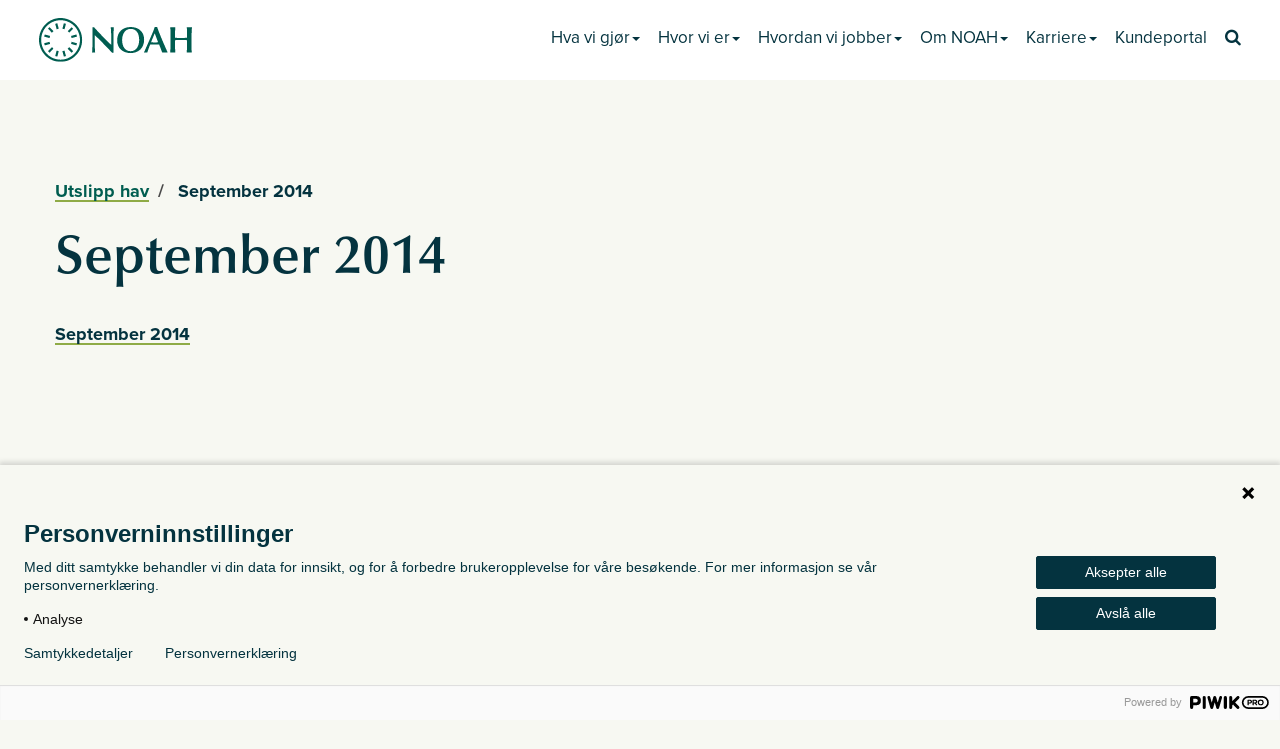

--- FILE ---
content_type: text/html; charset=UTF-8
request_url: https://www.noah.no/utslipp-sjo/september-2014/
body_size: 10902
content:
<!doctype html>
<!--[if lt IE 7]>      <html class="no-js lt-ie9 lt-ie8 lt-ie7" lang="en-US"> <![endif]-->
<!--[if IE 7]>         <html class="no-js lt-ie9 lt-ie8" lang="en-US"> <![endif]-->
<!--[if IE 8]>         <html class="no-js lt-ie9" lang="en-US"> <![endif]-->
<!--[if gt IE 8]><!--> <html class="no-js" lang="en-US"> <!--<![endif]-->
  <head>
    <meta charset="utf-8">
    <meta http-equiv="X-UA-Compatible" content="IE=edge,chrome=1">
    <meta name="viewport" content="width=device-width, initial-scale=1">

    
    <link rel="apple-touch-icon" sizes="57x57" href="https://www.noah.no/wp-content/themes/noah-theme/dist/images/favicons/apple-icon-57x57.png">
    <link rel="apple-touch-icon" sizes="60x60" href="https://www.noah.no/wp-content/themes/noah-theme/dist/images/favicons/apple-icon-60x60.png">
    <link rel="apple-touch-icon" sizes="72x72" href="https://www.noah.no/wp-content/themes/noah-theme/dist/images/favicons/apple-icon-72x72.png">
    <link rel="apple-touch-icon" sizes="76x76" href="https://www.noah.no/wp-content/themes/noah-theme/dist/images/favicons/apple-icon-76x76.png">
    <link rel="apple-touch-icon" sizes="114x114" href="https://www.noah.no/wp-content/themes/noah-theme/dist/images/favicons/apple-icon-114x114.png">
    <link rel="apple-touch-icon" sizes="120x120" href="https://www.noah.no/wp-content/themes/noah-theme/dist/images/favicons/apple-icon-120x120.png">
    <link rel="apple-touch-icon" sizes="144x144" href="https://www.noah.no/wp-content/themes/noah-theme/dist/images/favicons/apple-icon-144x144.png">
    <link rel="apple-touch-icon" sizes="152x152" href="https://www.noah.no/wp-content/themes/noah-theme/dist/images/favicons/apple-icon-152x152.png">
    <link rel="apple-touch-icon" sizes="180x180" href="https://www.noah.no/wp-content/themes/noah-theme/dist/images/favicons/apple-icon-180x180.png">
    <link rel="icon" type="image/png" sizes="192x192" href="https://www.noah.no/wp-content/themes/noah-theme/dist/images/favicons/android-icon-192x192.png">
    <link rel="icon" type="image/png" sizes="32x32" href="https://www.noah.no/wp-content/themes/noah-theme/dist/images/favicons/favicon-32x32.png">
    <link rel="icon" type="image/png" sizes="96x96" href="https://www.noah.no/wp-content/themes/noah-theme/dist/images/favicons/favicon-96x96.png">
    <link rel="icon" type="image/png" sizes="16x16" href="https://www.noah.no/wp-content/themes/noah-theme/dist/images/favicons/favicon-16x16.png">
    <link rel="manifest" href="https://www.noah.no/wp-content/themes/noah-theme/dist/images/favicons/manifest.json">
    <link rel="shortcut icon" type="image/ico" href="https://www.noah.no/wp-content/themes/noah-theme/dist/images/favicons/favicon.ico" />
    <meta name="msapplication-TileColor" content="#ffffff">
    <meta name="msapplication-TileImage" content="https://www.noah.no/wp-content/themes/noah-theme/dist/images/favicons/ms-icon-144x144.png">
    <meta name="theme-color" content="#ffffff">
	<meta http-equiv="Content-Security-Policy" content="upgrade-insecure-requests">

    <meta name='robots' content='index, follow, max-image-preview:large, max-snippet:-1, max-video-preview:-1' />

	<!-- This site is optimized with the Yoast SEO plugin v26.6 - https://yoast.com/wordpress/plugins/seo/ -->
	<title>September 2014 - NOAH</title>
	<link rel="canonical" href="https://www.noah.no/utslipp-sjo/september-2014/" />
	<meta property="og:locale" content="en_US" />
	<meta property="og:type" content="article" />
	<meta property="og:title" content="September 2014 - NOAH" />
	<meta property="og:description" content="September 2014" />
	<meta property="og:url" content="https://www.noah.no/utslipp-sjo/september-2014/" />
	<meta property="og:site_name" content="NOAH" />
	<meta name="twitter:card" content="summary_large_image" />
	<script type="application/ld+json" class="yoast-schema-graph">{"@context":"https://schema.org","@graph":[{"@type":"WebPage","@id":"https://www.noah.no/utslipp-sjo/september-2014/","url":"https://www.noah.no/utslipp-sjo/september-2014/","name":"September 2014 - NOAH","isPartOf":{"@id":"https://www.noah.no/#website"},"primaryImageOfPage":{"@id":"https://www.noah.no/utslipp-sjo/september-2014/#primaryimage"},"image":{"@id":"https://www.noah.no/utslipp-sjo/september-2014/#primaryimage"},"thumbnailUrl":"","datePublished":"2016-06-07T13:38:47+00:00","breadcrumb":{"@id":"https://www.noah.no/utslipp-sjo/september-2014/#breadcrumb"},"inLanguage":"en-US","potentialAction":[{"@type":"ReadAction","target":["https://www.noah.no/utslipp-sjo/september-2014/"]}]},{"@type":"ImageObject","inLanguage":"en-US","@id":"https://www.noah.no/utslipp-sjo/september-2014/#primaryimage","url":"","contentUrl":""},{"@type":"BreadcrumbList","@id":"https://www.noah.no/utslipp-sjo/september-2014/#breadcrumb","itemListElement":[{"@type":"ListItem","position":1,"name":"Hjem","item":"https://www.noah.no/"},{"@type":"ListItem","position":2,"name":"Utslipp hav","item":"https://www.noah.no/utslipp-sjo/"},{"@type":"ListItem","position":3,"name":"September 2014"}]},{"@type":"WebSite","@id":"https://www.noah.no/#website","url":"https://www.noah.no/","name":"NOAH","description":"","potentialAction":[{"@type":"SearchAction","target":{"@type":"EntryPoint","urlTemplate":"https://www.noah.no/search/{search_term_string}"},"query-input":{"@type":"PropertyValueSpecification","valueRequired":true,"valueName":"search_term_string"}}],"inLanguage":"en-US"}]}</script>
	<!-- / Yoast SEO plugin. -->


<link rel='dns-prefetch' href='//player.vimeo.com' />
<link rel='dns-prefetch' href='//url.avanan.click' />
<style id='wp-img-auto-sizes-contain-inline-css' type='text/css'>
img:is([sizes=auto i],[sizes^="auto," i]){contain-intrinsic-size:3000px 1500px}
/*# sourceURL=wp-img-auto-sizes-contain-inline-css */
</style>
<link rel="stylesheet" href="https://www.noah.no/wp-content/plugins/formidable/css/formidableforms1.css?ver=1231518">
<link rel="stylesheet" href="https://www.noah.no/wp-includes/css/dist/block-library/style.min.css?ver=6.9">
<style id='wp-block-social-links-inline-css' type='text/css'>
.wp-block-social-links{background:none;box-sizing:border-box;margin-left:0;padding-left:0;padding-right:0;text-indent:0}.wp-block-social-links .wp-social-link a,.wp-block-social-links .wp-social-link a:hover{border-bottom:0;box-shadow:none;text-decoration:none}.wp-block-social-links .wp-social-link svg{height:1em;width:1em}.wp-block-social-links .wp-social-link span:not(.screen-reader-text){font-size:.65em;margin-left:.5em;margin-right:.5em}.wp-block-social-links.has-small-icon-size{font-size:16px}.wp-block-social-links,.wp-block-social-links.has-normal-icon-size{font-size:24px}.wp-block-social-links.has-large-icon-size{font-size:36px}.wp-block-social-links.has-huge-icon-size{font-size:48px}.wp-block-social-links.aligncenter{display:flex;justify-content:center}.wp-block-social-links.alignright{justify-content:flex-end}.wp-block-social-link{border-radius:9999px;display:block}@media not (prefers-reduced-motion){.wp-block-social-link{transition:transform .1s ease}}.wp-block-social-link{height:auto}.wp-block-social-link a{align-items:center;display:flex;line-height:0}.wp-block-social-link:hover{transform:scale(1.1)}.wp-block-social-links .wp-block-social-link.wp-social-link{display:inline-block;margin:0;padding:0}.wp-block-social-links .wp-block-social-link.wp-social-link .wp-block-social-link-anchor,.wp-block-social-links .wp-block-social-link.wp-social-link .wp-block-social-link-anchor svg,.wp-block-social-links .wp-block-social-link.wp-social-link .wp-block-social-link-anchor:active,.wp-block-social-links .wp-block-social-link.wp-social-link .wp-block-social-link-anchor:hover,.wp-block-social-links .wp-block-social-link.wp-social-link .wp-block-social-link-anchor:visited{color:currentColor;fill:currentColor}:where(.wp-block-social-links:not(.is-style-logos-only)) .wp-social-link{background-color:#f0f0f0;color:#444}:where(.wp-block-social-links:not(.is-style-logos-only)) .wp-social-link-amazon{background-color:#f90;color:#fff}:where(.wp-block-social-links:not(.is-style-logos-only)) .wp-social-link-bandcamp{background-color:#1ea0c3;color:#fff}:where(.wp-block-social-links:not(.is-style-logos-only)) .wp-social-link-behance{background-color:#0757fe;color:#fff}:where(.wp-block-social-links:not(.is-style-logos-only)) .wp-social-link-bluesky{background-color:#0a7aff;color:#fff}:where(.wp-block-social-links:not(.is-style-logos-only)) .wp-social-link-codepen{background-color:#1e1f26;color:#fff}:where(.wp-block-social-links:not(.is-style-logos-only)) .wp-social-link-deviantart{background-color:#02e49b;color:#fff}:where(.wp-block-social-links:not(.is-style-logos-only)) .wp-social-link-discord{background-color:#5865f2;color:#fff}:where(.wp-block-social-links:not(.is-style-logos-only)) .wp-social-link-dribbble{background-color:#e94c89;color:#fff}:where(.wp-block-social-links:not(.is-style-logos-only)) .wp-social-link-dropbox{background-color:#4280ff;color:#fff}:where(.wp-block-social-links:not(.is-style-logos-only)) .wp-social-link-etsy{background-color:#f45800;color:#fff}:where(.wp-block-social-links:not(.is-style-logos-only)) .wp-social-link-facebook{background-color:#0866ff;color:#fff}:where(.wp-block-social-links:not(.is-style-logos-only)) .wp-social-link-fivehundredpx{background-color:#000;color:#fff}:where(.wp-block-social-links:not(.is-style-logos-only)) .wp-social-link-flickr{background-color:#0461dd;color:#fff}:where(.wp-block-social-links:not(.is-style-logos-only)) .wp-social-link-foursquare{background-color:#e65678;color:#fff}:where(.wp-block-social-links:not(.is-style-logos-only)) .wp-social-link-github{background-color:#24292d;color:#fff}:where(.wp-block-social-links:not(.is-style-logos-only)) .wp-social-link-goodreads{background-color:#eceadd;color:#382110}:where(.wp-block-social-links:not(.is-style-logos-only)) .wp-social-link-google{background-color:#ea4434;color:#fff}:where(.wp-block-social-links:not(.is-style-logos-only)) .wp-social-link-gravatar{background-color:#1d4fc4;color:#fff}:where(.wp-block-social-links:not(.is-style-logos-only)) .wp-social-link-instagram{background-color:#f00075;color:#fff}:where(.wp-block-social-links:not(.is-style-logos-only)) .wp-social-link-lastfm{background-color:#e21b24;color:#fff}:where(.wp-block-social-links:not(.is-style-logos-only)) .wp-social-link-linkedin{background-color:#0d66c2;color:#fff}:where(.wp-block-social-links:not(.is-style-logos-only)) .wp-social-link-mastodon{background-color:#3288d4;color:#fff}:where(.wp-block-social-links:not(.is-style-logos-only)) .wp-social-link-medium{background-color:#000;color:#fff}:where(.wp-block-social-links:not(.is-style-logos-only)) .wp-social-link-meetup{background-color:#f6405f;color:#fff}:where(.wp-block-social-links:not(.is-style-logos-only)) .wp-social-link-patreon{background-color:#000;color:#fff}:where(.wp-block-social-links:not(.is-style-logos-only)) .wp-social-link-pinterest{background-color:#e60122;color:#fff}:where(.wp-block-social-links:not(.is-style-logos-only)) .wp-social-link-pocket{background-color:#ef4155;color:#fff}:where(.wp-block-social-links:not(.is-style-logos-only)) .wp-social-link-reddit{background-color:#ff4500;color:#fff}:where(.wp-block-social-links:not(.is-style-logos-only)) .wp-social-link-skype{background-color:#0478d7;color:#fff}:where(.wp-block-social-links:not(.is-style-logos-only)) .wp-social-link-snapchat{background-color:#fefc00;color:#fff;stroke:#000}:where(.wp-block-social-links:not(.is-style-logos-only)) .wp-social-link-soundcloud{background-color:#ff5600;color:#fff}:where(.wp-block-social-links:not(.is-style-logos-only)) .wp-social-link-spotify{background-color:#1bd760;color:#fff}:where(.wp-block-social-links:not(.is-style-logos-only)) .wp-social-link-telegram{background-color:#2aabee;color:#fff}:where(.wp-block-social-links:not(.is-style-logos-only)) .wp-social-link-threads{background-color:#000;color:#fff}:where(.wp-block-social-links:not(.is-style-logos-only)) .wp-social-link-tiktok{background-color:#000;color:#fff}:where(.wp-block-social-links:not(.is-style-logos-only)) .wp-social-link-tumblr{background-color:#011835;color:#fff}:where(.wp-block-social-links:not(.is-style-logos-only)) .wp-social-link-twitch{background-color:#6440a4;color:#fff}:where(.wp-block-social-links:not(.is-style-logos-only)) .wp-social-link-twitter{background-color:#1da1f2;color:#fff}:where(.wp-block-social-links:not(.is-style-logos-only)) .wp-social-link-vimeo{background-color:#1eb7ea;color:#fff}:where(.wp-block-social-links:not(.is-style-logos-only)) .wp-social-link-vk{background-color:#4680c2;color:#fff}:where(.wp-block-social-links:not(.is-style-logos-only)) .wp-social-link-wordpress{background-color:#3499cd;color:#fff}:where(.wp-block-social-links:not(.is-style-logos-only)) .wp-social-link-whatsapp{background-color:#25d366;color:#fff}:where(.wp-block-social-links:not(.is-style-logos-only)) .wp-social-link-x{background-color:#000;color:#fff}:where(.wp-block-social-links:not(.is-style-logos-only)) .wp-social-link-yelp{background-color:#d32422;color:#fff}:where(.wp-block-social-links:not(.is-style-logos-only)) .wp-social-link-youtube{background-color:red;color:#fff}:where(.wp-block-social-links.is-style-logos-only) .wp-social-link{background:none}:where(.wp-block-social-links.is-style-logos-only) .wp-social-link svg{height:1.25em;width:1.25em}:where(.wp-block-social-links.is-style-logos-only) .wp-social-link-amazon{color:#f90}:where(.wp-block-social-links.is-style-logos-only) .wp-social-link-bandcamp{color:#1ea0c3}:where(.wp-block-social-links.is-style-logos-only) .wp-social-link-behance{color:#0757fe}:where(.wp-block-social-links.is-style-logos-only) .wp-social-link-bluesky{color:#0a7aff}:where(.wp-block-social-links.is-style-logos-only) .wp-social-link-codepen{color:#1e1f26}:where(.wp-block-social-links.is-style-logos-only) .wp-social-link-deviantart{color:#02e49b}:where(.wp-block-social-links.is-style-logos-only) .wp-social-link-discord{color:#5865f2}:where(.wp-block-social-links.is-style-logos-only) .wp-social-link-dribbble{color:#e94c89}:where(.wp-block-social-links.is-style-logos-only) .wp-social-link-dropbox{color:#4280ff}:where(.wp-block-social-links.is-style-logos-only) .wp-social-link-etsy{color:#f45800}:where(.wp-block-social-links.is-style-logos-only) .wp-social-link-facebook{color:#0866ff}:where(.wp-block-social-links.is-style-logos-only) .wp-social-link-fivehundredpx{color:#000}:where(.wp-block-social-links.is-style-logos-only) .wp-social-link-flickr{color:#0461dd}:where(.wp-block-social-links.is-style-logos-only) .wp-social-link-foursquare{color:#e65678}:where(.wp-block-social-links.is-style-logos-only) .wp-social-link-github{color:#24292d}:where(.wp-block-social-links.is-style-logos-only) .wp-social-link-goodreads{color:#382110}:where(.wp-block-social-links.is-style-logos-only) .wp-social-link-google{color:#ea4434}:where(.wp-block-social-links.is-style-logos-only) .wp-social-link-gravatar{color:#1d4fc4}:where(.wp-block-social-links.is-style-logos-only) .wp-social-link-instagram{color:#f00075}:where(.wp-block-social-links.is-style-logos-only) .wp-social-link-lastfm{color:#e21b24}:where(.wp-block-social-links.is-style-logos-only) .wp-social-link-linkedin{color:#0d66c2}:where(.wp-block-social-links.is-style-logos-only) .wp-social-link-mastodon{color:#3288d4}:where(.wp-block-social-links.is-style-logos-only) .wp-social-link-medium{color:#000}:where(.wp-block-social-links.is-style-logos-only) .wp-social-link-meetup{color:#f6405f}:where(.wp-block-social-links.is-style-logos-only) .wp-social-link-patreon{color:#000}:where(.wp-block-social-links.is-style-logos-only) .wp-social-link-pinterest{color:#e60122}:where(.wp-block-social-links.is-style-logos-only) .wp-social-link-pocket{color:#ef4155}:where(.wp-block-social-links.is-style-logos-only) .wp-social-link-reddit{color:#ff4500}:where(.wp-block-social-links.is-style-logos-only) .wp-social-link-skype{color:#0478d7}:where(.wp-block-social-links.is-style-logos-only) .wp-social-link-snapchat{color:#fff;stroke:#000}:where(.wp-block-social-links.is-style-logos-only) .wp-social-link-soundcloud{color:#ff5600}:where(.wp-block-social-links.is-style-logos-only) .wp-social-link-spotify{color:#1bd760}:where(.wp-block-social-links.is-style-logos-only) .wp-social-link-telegram{color:#2aabee}:where(.wp-block-social-links.is-style-logos-only) .wp-social-link-threads{color:#000}:where(.wp-block-social-links.is-style-logos-only) .wp-social-link-tiktok{color:#000}:where(.wp-block-social-links.is-style-logos-only) .wp-social-link-tumblr{color:#011835}:where(.wp-block-social-links.is-style-logos-only) .wp-social-link-twitch{color:#6440a4}:where(.wp-block-social-links.is-style-logos-only) .wp-social-link-twitter{color:#1da1f2}:where(.wp-block-social-links.is-style-logos-only) .wp-social-link-vimeo{color:#1eb7ea}:where(.wp-block-social-links.is-style-logos-only) .wp-social-link-vk{color:#4680c2}:where(.wp-block-social-links.is-style-logos-only) .wp-social-link-whatsapp{color:#25d366}:where(.wp-block-social-links.is-style-logos-only) .wp-social-link-wordpress{color:#3499cd}:where(.wp-block-social-links.is-style-logos-only) .wp-social-link-x{color:#000}:where(.wp-block-social-links.is-style-logos-only) .wp-social-link-yelp{color:#d32422}:where(.wp-block-social-links.is-style-logos-only) .wp-social-link-youtube{color:red}.wp-block-social-links.is-style-pill-shape .wp-social-link{width:auto}:root :where(.wp-block-social-links .wp-social-link a){padding:.25em}:root :where(.wp-block-social-links.is-style-logos-only .wp-social-link a){padding:0}:root :where(.wp-block-social-links.is-style-pill-shape .wp-social-link a){padding-left:.6666666667em;padding-right:.6666666667em}.wp-block-social-links:not(.has-icon-color):not(.has-icon-background-color) .wp-social-link-snapchat .wp-block-social-link-label{color:#000}
/*# sourceURL=https://www.noah.no/wp-includes/blocks/social-links/style.min.css */
</style>
<style id='global-styles-inline-css' type='text/css'>
:root{--wp--preset--aspect-ratio--square: 1;--wp--preset--aspect-ratio--4-3: 4/3;--wp--preset--aspect-ratio--3-4: 3/4;--wp--preset--aspect-ratio--3-2: 3/2;--wp--preset--aspect-ratio--2-3: 2/3;--wp--preset--aspect-ratio--16-9: 16/9;--wp--preset--aspect-ratio--9-16: 9/16;--wp--preset--color--black: #000000;--wp--preset--color--cyan-bluish-gray: #abb8c3;--wp--preset--color--white: #ffffff;--wp--preset--color--pale-pink: #f78da7;--wp--preset--color--vivid-red: #cf2e2e;--wp--preset--color--luminous-vivid-orange: #ff6900;--wp--preset--color--luminous-vivid-amber: #fcb900;--wp--preset--color--light-green-cyan: #7bdcb5;--wp--preset--color--vivid-green-cyan: #00d084;--wp--preset--color--pale-cyan-blue: #8ed1fc;--wp--preset--color--vivid-cyan-blue: #0693e3;--wp--preset--color--vivid-purple: #9b51e0;--wp--preset--gradient--vivid-cyan-blue-to-vivid-purple: linear-gradient(135deg,rgb(6,147,227) 0%,rgb(155,81,224) 100%);--wp--preset--gradient--light-green-cyan-to-vivid-green-cyan: linear-gradient(135deg,rgb(122,220,180) 0%,rgb(0,208,130) 100%);--wp--preset--gradient--luminous-vivid-amber-to-luminous-vivid-orange: linear-gradient(135deg,rgb(252,185,0) 0%,rgb(255,105,0) 100%);--wp--preset--gradient--luminous-vivid-orange-to-vivid-red: linear-gradient(135deg,rgb(255,105,0) 0%,rgb(207,46,46) 100%);--wp--preset--gradient--very-light-gray-to-cyan-bluish-gray: linear-gradient(135deg,rgb(238,238,238) 0%,rgb(169,184,195) 100%);--wp--preset--gradient--cool-to-warm-spectrum: linear-gradient(135deg,rgb(74,234,220) 0%,rgb(151,120,209) 20%,rgb(207,42,186) 40%,rgb(238,44,130) 60%,rgb(251,105,98) 80%,rgb(254,248,76) 100%);--wp--preset--gradient--blush-light-purple: linear-gradient(135deg,rgb(255,206,236) 0%,rgb(152,150,240) 100%);--wp--preset--gradient--blush-bordeaux: linear-gradient(135deg,rgb(254,205,165) 0%,rgb(254,45,45) 50%,rgb(107,0,62) 100%);--wp--preset--gradient--luminous-dusk: linear-gradient(135deg,rgb(255,203,112) 0%,rgb(199,81,192) 50%,rgb(65,88,208) 100%);--wp--preset--gradient--pale-ocean: linear-gradient(135deg,rgb(255,245,203) 0%,rgb(182,227,212) 50%,rgb(51,167,181) 100%);--wp--preset--gradient--electric-grass: linear-gradient(135deg,rgb(202,248,128) 0%,rgb(113,206,126) 100%);--wp--preset--gradient--midnight: linear-gradient(135deg,rgb(2,3,129) 0%,rgb(40,116,252) 100%);--wp--preset--font-size--small: 13px;--wp--preset--font-size--medium: 20px;--wp--preset--font-size--large: 36px;--wp--preset--font-size--x-large: 42px;--wp--preset--spacing--20: 0.44rem;--wp--preset--spacing--30: 0.67rem;--wp--preset--spacing--40: 1rem;--wp--preset--spacing--50: 1.5rem;--wp--preset--spacing--60: 2.25rem;--wp--preset--spacing--70: 3.38rem;--wp--preset--spacing--80: 5.06rem;--wp--preset--shadow--natural: 6px 6px 9px rgba(0, 0, 0, 0.2);--wp--preset--shadow--deep: 12px 12px 50px rgba(0, 0, 0, 0.4);--wp--preset--shadow--sharp: 6px 6px 0px rgba(0, 0, 0, 0.2);--wp--preset--shadow--outlined: 6px 6px 0px -3px rgb(255, 255, 255), 6px 6px rgb(0, 0, 0);--wp--preset--shadow--crisp: 6px 6px 0px rgb(0, 0, 0);}:where(.is-layout-flex){gap: 0.5em;}:where(.is-layout-grid){gap: 0.5em;}body .is-layout-flex{display: flex;}.is-layout-flex{flex-wrap: wrap;align-items: center;}.is-layout-flex > :is(*, div){margin: 0;}body .is-layout-grid{display: grid;}.is-layout-grid > :is(*, div){margin: 0;}:where(.wp-block-columns.is-layout-flex){gap: 2em;}:where(.wp-block-columns.is-layout-grid){gap: 2em;}:where(.wp-block-post-template.is-layout-flex){gap: 1.25em;}:where(.wp-block-post-template.is-layout-grid){gap: 1.25em;}.has-black-color{color: var(--wp--preset--color--black) !important;}.has-cyan-bluish-gray-color{color: var(--wp--preset--color--cyan-bluish-gray) !important;}.has-white-color{color: var(--wp--preset--color--white) !important;}.has-pale-pink-color{color: var(--wp--preset--color--pale-pink) !important;}.has-vivid-red-color{color: var(--wp--preset--color--vivid-red) !important;}.has-luminous-vivid-orange-color{color: var(--wp--preset--color--luminous-vivid-orange) !important;}.has-luminous-vivid-amber-color{color: var(--wp--preset--color--luminous-vivid-amber) !important;}.has-light-green-cyan-color{color: var(--wp--preset--color--light-green-cyan) !important;}.has-vivid-green-cyan-color{color: var(--wp--preset--color--vivid-green-cyan) !important;}.has-pale-cyan-blue-color{color: var(--wp--preset--color--pale-cyan-blue) !important;}.has-vivid-cyan-blue-color{color: var(--wp--preset--color--vivid-cyan-blue) !important;}.has-vivid-purple-color{color: var(--wp--preset--color--vivid-purple) !important;}.has-black-background-color{background-color: var(--wp--preset--color--black) !important;}.has-cyan-bluish-gray-background-color{background-color: var(--wp--preset--color--cyan-bluish-gray) !important;}.has-white-background-color{background-color: var(--wp--preset--color--white) !important;}.has-pale-pink-background-color{background-color: var(--wp--preset--color--pale-pink) !important;}.has-vivid-red-background-color{background-color: var(--wp--preset--color--vivid-red) !important;}.has-luminous-vivid-orange-background-color{background-color: var(--wp--preset--color--luminous-vivid-orange) !important;}.has-luminous-vivid-amber-background-color{background-color: var(--wp--preset--color--luminous-vivid-amber) !important;}.has-light-green-cyan-background-color{background-color: var(--wp--preset--color--light-green-cyan) !important;}.has-vivid-green-cyan-background-color{background-color: var(--wp--preset--color--vivid-green-cyan) !important;}.has-pale-cyan-blue-background-color{background-color: var(--wp--preset--color--pale-cyan-blue) !important;}.has-vivid-cyan-blue-background-color{background-color: var(--wp--preset--color--vivid-cyan-blue) !important;}.has-vivid-purple-background-color{background-color: var(--wp--preset--color--vivid-purple) !important;}.has-black-border-color{border-color: var(--wp--preset--color--black) !important;}.has-cyan-bluish-gray-border-color{border-color: var(--wp--preset--color--cyan-bluish-gray) !important;}.has-white-border-color{border-color: var(--wp--preset--color--white) !important;}.has-pale-pink-border-color{border-color: var(--wp--preset--color--pale-pink) !important;}.has-vivid-red-border-color{border-color: var(--wp--preset--color--vivid-red) !important;}.has-luminous-vivid-orange-border-color{border-color: var(--wp--preset--color--luminous-vivid-orange) !important;}.has-luminous-vivid-amber-border-color{border-color: var(--wp--preset--color--luminous-vivid-amber) !important;}.has-light-green-cyan-border-color{border-color: var(--wp--preset--color--light-green-cyan) !important;}.has-vivid-green-cyan-border-color{border-color: var(--wp--preset--color--vivid-green-cyan) !important;}.has-pale-cyan-blue-border-color{border-color: var(--wp--preset--color--pale-cyan-blue) !important;}.has-vivid-cyan-blue-border-color{border-color: var(--wp--preset--color--vivid-cyan-blue) !important;}.has-vivid-purple-border-color{border-color: var(--wp--preset--color--vivid-purple) !important;}.has-vivid-cyan-blue-to-vivid-purple-gradient-background{background: var(--wp--preset--gradient--vivid-cyan-blue-to-vivid-purple) !important;}.has-light-green-cyan-to-vivid-green-cyan-gradient-background{background: var(--wp--preset--gradient--light-green-cyan-to-vivid-green-cyan) !important;}.has-luminous-vivid-amber-to-luminous-vivid-orange-gradient-background{background: var(--wp--preset--gradient--luminous-vivid-amber-to-luminous-vivid-orange) !important;}.has-luminous-vivid-orange-to-vivid-red-gradient-background{background: var(--wp--preset--gradient--luminous-vivid-orange-to-vivid-red) !important;}.has-very-light-gray-to-cyan-bluish-gray-gradient-background{background: var(--wp--preset--gradient--very-light-gray-to-cyan-bluish-gray) !important;}.has-cool-to-warm-spectrum-gradient-background{background: var(--wp--preset--gradient--cool-to-warm-spectrum) !important;}.has-blush-light-purple-gradient-background{background: var(--wp--preset--gradient--blush-light-purple) !important;}.has-blush-bordeaux-gradient-background{background: var(--wp--preset--gradient--blush-bordeaux) !important;}.has-luminous-dusk-gradient-background{background: var(--wp--preset--gradient--luminous-dusk) !important;}.has-pale-ocean-gradient-background{background: var(--wp--preset--gradient--pale-ocean) !important;}.has-electric-grass-gradient-background{background: var(--wp--preset--gradient--electric-grass) !important;}.has-midnight-gradient-background{background: var(--wp--preset--gradient--midnight) !important;}.has-small-font-size{font-size: var(--wp--preset--font-size--small) !important;}.has-medium-font-size{font-size: var(--wp--preset--font-size--medium) !important;}.has-large-font-size{font-size: var(--wp--preset--font-size--large) !important;}.has-x-large-font-size{font-size: var(--wp--preset--font-size--x-large) !important;}
/*# sourceURL=global-styles-inline-css */
</style>

<style id='classic-theme-styles-inline-css' type='text/css'>
/*! This file is auto-generated */
.wp-block-button__link{color:#fff;background-color:#32373c;border-radius:9999px;box-shadow:none;text-decoration:none;padding:calc(.667em + 2px) calc(1.333em + 2px);font-size:1.125em}.wp-block-file__button{background:#32373c;color:#fff;text-decoration:none}
/*# sourceURL=/wp-includes/css/classic-themes.min.css */
</style>
<link rel="stylesheet" href="https://www.noah.no/wp-content/plugins/contact-form-7/includes/css/styles.css?ver=6.1.4">
<link rel="stylesheet" href="https://www.noah.no/wp-content/themes/noah-theme/dist/styles/main-71cf316b32.css">
<script type="text/javascript" src="https://www.noah.no/wp-includes/js/jquery/jquery.min.js?ver=3.7.1" id="jquery-core-js"></script>
<script type="text/javascript" src="https://www.noah.no/wp-includes/js/jquery/jquery-migrate.min.js?ver=3.4.1" id="jquery-migrate-js"></script>
<script type="text/javascript" src="https://url.avanan.click/v2/r02/___https://web103.reachmee.com/customerjs/helper.js/script___.YXAxZTpub2FoOmE6bzozMGM2OTU5YTQ2ODFiNWI0MWQzYTRkNzUzYWJhNWFlMjo3OmVjYWU6YzFkZGQ4MDE2YjZhODQ4ZDI0MzQyMDIyZmFiYmU5OTRmNTk3NGE0NDMyZTA4ZTYzOTRiODMxYjA2YTNjNjczYTp0OlQ6Tg;" id="reachmee-hiddenframe-js"></script>
<!-- Start Fluid Video Embeds Style Tag -->
<style type="text/css">
/* Fluid Video Embeds */
.fve-video-wrapper {
    position: relative;
    overflow: hidden;
    height: 0;
    background-color: transparent;
    padding-bottom: 56.25%;
    margin: 0.5em 0;
}
.fve-video-wrapper iframe,
.fve-video-wrapper object,
.fve-video-wrapper embed {
    position: absolute;
    display: block;
    top: 0;
    left: 0;
    width: 100%;
    height: 100%;
}
.fve-video-wrapper a.hyperlink-image {
    position: relative;
    display: none;
}
.fve-video-wrapper a.hyperlink-image img {
    position: relative;
    z-index: 2;
    width: 100%;
}
.fve-video-wrapper a.hyperlink-image .fve-play-button {
    position: absolute;
    left: 35%;
    top: 35%;
    right: 35%;
    bottom: 35%;
    z-index: 3;
    background-color: rgba(40, 40, 40, 0.75);
    background-size: 100% 100%;
    border-radius: 10px;
}
.fve-video-wrapper a.hyperlink-image:hover .fve-play-button {
    background-color: rgba(0, 0, 0, 0.85);
}
</style>
<!-- End Fluid Video Embeds Style Tag -->
<script>document.documentElement.className += " js";</script>
<link rel="icon" href="https://www.noah.no/wp-content/uploads/2020/08/cropped-noah-favicon-150x150.png" sizes="32x32" />
<link rel="icon" href="https://www.noah.no/wp-content/uploads/2020/08/cropped-noah-favicon-370x370.png" sizes="192x192" />
<link rel="apple-touch-icon" href="https://www.noah.no/wp-content/uploads/2020/08/cropped-noah-favicon-370x370.png" />
<meta name="msapplication-TileImage" content="https://www.noah.no/wp-content/uploads/2020/08/cropped-noah-favicon-370x370.png" />
<script type="text/javascript">
var ajaxurl = 'https://www.noah.no/wp-admin/admin-ajax.php';
</script>
</head>
     <body class="attachment wp-singular attachment-template-default attachmentid-1803 attachment-pdf wp-theme-noah-theme september-2014 sidebar-primary ">
    <script type="text/javascript" data-cookieconsent="ignore">
/* <![CDATA[ */
(function(window,document,dataLayerName,id){
window[dataLayerName]=window[dataLayerName]||[],window[dataLayerName].push({start:(new Date).getTime(),event:"stg.start"});var scripts=document.getElementsByTagName('script')[0],tags=document.createElement('script');
function stgCreateCookie(a,b,c){var d="";if(c){var e=new Date;e.setTime(e.getTime()+24*c*60*60*1e3),d=";expires="+e.toUTCString()}document.cookie=a+"="+b+d+";path=/"}
var isStgDebug=(window.location.href.match("stg_debug")||document.cookie.match("stg_debug"))&&!window.location.href.match("stg_disable_debug");stgCreateCookie("stg_debug",isStgDebug?1:"",isStgDebug?14:-1);
var qP=[];dataLayerName!=="dataLayer"&&qP.push("data_layer_name="+dataLayerName),isStgDebug&&qP.push("stg_debug");var qPString=qP.length>0?("?"+qP.join("&")):"";
tags.async=!0,tags.src="https://noahno.piwik.pro/"+id+".js"+qPString,scripts.parentNode.insertBefore(tags,scripts);
!function(a,n,i){a[n]=a[n]||{};for(var c=0;c<i.length;c++)!function(i){a[n][i]=a[n][i]||{},a[n][i].api=a[n][i].api||function(){var a=[].slice.call(arguments,0);"string"==typeof a[0]&&window[dataLayerName].push({event:n+"."+i+":"+a[0],parameters:[].slice.call(arguments,1)})}}(i[c])}(window,"ppms",["tm","cm"]);
})(window,document,'dataLayer','c38367f9-a2a1-4451-a64a-2d2079ec549b');
/* ]]> */
</script>
  <!--[if lt IE 8]>
  <p class="browserupgrade">You are using an <strong>outdated</strong> browser. Please
      <a href="http://browsehappy.com/">upgrade your browser</a> to improve your experience.</p>
  <![endif]-->
    <div class="navbar-wrapper" data-offset-top="60" data-offset-bottom="-100" data-spy="affix">
    <nav class="navbar navbar-default navbar--white">
            <!-- Brand and toggle get grouped for better mobile display -->
            <div class="navbar-header">

                                <button type="button" class="navbar-toggle collapsed" data-toggle="collapse" data-target="#bs-example-navbar-collapse-1" aria-expanded="false">
                    <span class="sr-only">Toggle navigation</span>
                    <span class="icon-bar"></span>
                    <span class="icon-bar"></span>
                    <span class="icon-bar"></span>
                </button>
                
                				<a class="navbar-brand" href="/">
				<!-- <img src="https://www.noah.no/wp-content/themes/noah-theme/assets/images/noah-logo-new.svg" alt="NOAH"> -->
                    <img class="1" src="https://www.noah.no/wp-content/themes/noah-theme/assets/images/noah-logo-new.svg" alt="NOAH">
                </a>
				
					
            </div>

            <div id="bs-example-navbar-collapse-1" class="collapse navbar-collapse"><ul id="menu-hovedmeny" class="nav navbar-nav"><li id="menu-item-8930" class="menu-item menu-item-type-post_type menu-item-object-page menu-item-has-children menu-item-8930 dropdown"><a title="Hva vi gjør" href="#" data-toggle="dropdown" class="dropdown-toggle" aria-haspopup="true">Hva vi gjør<span class="caret"></span></a>
<ul role="menu" class="dropdown-menu">
	<li id="menu-item-454" class="menu-item menu-item-type-post_type menu-item-object-page menu-item-454"><ul><li><a title="Farlig avfall" href="https://www.noah.no/farlig-avfall/" class="header">Farlig avfall</a></ul></li>
	<li id="menu-item-9059" class="menu-item menu-item-type-post_type menu-item-object-page menu-item-9059"><ul><li><a title="Ordinært avfall" href="https://www.noah.no/ordinaert-avfall/" class="header">Ordinært avfall</a></ul></li>
	<li id="menu-item-9064" class="menu-item menu-item-type-post_type menu-item-object-page menu-item-9064"><ul><li><a title="Inert avfall" href="https://www.noah.no/inert-avfall/" class="header">Inert avfall</a></ul></li>
	<li id="menu-item-9072" class="menu-item menu-item-type-post_type menu-item-object-page menu-item-9072"><ul><li><a title="Forskning og utvikling" href="https://www.noah.no/fou/" class="header">Forskning og utvikling</a></ul></li>
	<li id="menu-item-462" class="menu-item menu-item-type-post_type menu-item-object-page menu-item-462"><ul><li><a title="Logistikk" href="https://www.noah.no/logistikk/" class="header">Logistikk</a></ul></li>
	<li id="menu-item-8973" class="menu-item menu-item-type-custom menu-item-object-custom menu-item-8973"><ul><li><a title="Steinuttak" href="https://rekefjord-stone.no/" class="header">Steinuttak</a></ul></li>
	<li id="menu-item-14029" class="menu-item menu-item-type-custom menu-item-object-custom menu-item-14029"><ul><li><a title="Jordvask" href="https://frano.no/" class="header">Jordvask</a></ul></li>

</ul>
</li>
<li id="menu-item-8923" class="menu-item menu-item-type-post_type menu-item-object-page menu-item-has-children menu-item-8923 dropdown"><a title="Hvor vi er" href="#" data-toggle="dropdown" class="dropdown-toggle" aria-haspopup="true">Hvor vi er<span class="caret"></span></a>
<ul role="menu" class="dropdown-menu">
	<li id="menu-item-141" class="menu-item menu-item-type-post_type menu-item-object-page menu-item-141"><ul><li><a title="Langøya i Holmestrand" href="https://www.noah.no/langoya/" class="header">Langøya i Holmestrand</a></ul></li>
	<li id="menu-item-5367" class="menu-item menu-item-type-post_type menu-item-object-page menu-item-5367"><ul><li><a title="Engadalen i Nittedal" href="https://www.noah.no/engadalen/" class="header">Engadalen i Nittedal</a></ul></li>
	<li id="menu-item-13545" class="menu-item menu-item-type-custom menu-item-object-custom menu-item-13545"><ul><li><a title="FRANO i Oslo" href="https://frano.no/" class="header">FRANO i Oslo</a></ul></li>
	<li id="menu-item-12499" class="menu-item menu-item-type-custom menu-item-object-custom menu-item-12499"><ul><li><a title="Rekefjord Stone AS i Sokndal" href="https://rekefjord-stone.no/" class="header">Rekefjord Stone AS i Sokndal</a></ul></li>
	<li id="menu-item-8988" class="menu-item menu-item-type-post_type menu-item-object-page menu-item-8988"><ul><li><a title="Sverige" href="https://www.noah.no/sverige/" class="header">Sverige</a></ul></li>
	<li id="menu-item-8992" class="menu-item menu-item-type-post_type menu-item-object-page menu-item-8992"><ul><li><a title="Danmark" href="https://www.noah.no/danmark/" class="header">Danmark</a></ul></li>

</ul>
</li>
<li id="menu-item-8929" class="menu-item menu-item-type-post_type menu-item-object-page menu-item-has-children menu-item-8929 dropdown"><a title="Hvordan vi jobber" href="#" data-toggle="dropdown" class="dropdown-toggle" aria-haspopup="true">Hvordan vi jobber<span class="caret"></span></a>
<ul role="menu" class="dropdown-menu">
	<li id="menu-item-6790" class="menu-item menu-item-type-post_type menu-item-object-page menu-item-6790"><ul><li><a title="Bærekraft" href="https://www.noah.no/noahs-baerekraftsrapport/" class="header">Bærekraft</a></ul></li>
	<li id="menu-item-1250" class="menu-item menu-item-type-post_type menu-item-object-page menu-item-1250"><ul><li><a title="Naturrestaurering" href="https://www.noah.no/naturrestaurering/" class="header">Naturrestaurering</a></ul></li>
	<li id="menu-item-377" class="menu-item menu-item-type-post_type menu-item-object-page menu-item-377"><ul><li><a title="Beredskap" href="https://www.noah.no/beredskapsinformasjon/" class="header">Beredskap</a></ul></li>
	<li id="menu-item-9025" class="menu-item menu-item-type-post_type menu-item-object-page menu-item-9025"><ul><li><a title="Kvalitet og HMS" href="https://www.noah.no/kvalitet-og-hms/" class="header">Kvalitet og HMS</a></ul></li>
	<li id="menu-item-12677" class="menu-item menu-item-type-post_type menu-item-object-page menu-item-12677"><ul><li><a title="Samarbeidsarenaer" href="https://www.noah.no/vare-viktigste-samarbeidsarenaer/" class="header">Samarbeidsarenaer</a></ul></li>

</ul>
</li>
<li id="menu-item-1905" class="menu-item menu-item-type-post_type menu-item-object-page menu-item-has-children menu-item-1905 dropdown"><a title="Om NOAH" href="#" data-toggle="dropdown" class="dropdown-toggle" aria-haspopup="true">Om NOAH<span class="caret"></span></a>
<ul role="menu" class="dropdown-menu">
	<li id="menu-item-556" class="menu-item menu-item-type-post_type menu-item-object-page menu-item-556"><ul><li><a title="Vår virksomhet" href="https://www.noah.no/om-noah/" class="header">Vår virksomhet</a></ul></li>
	<li id="menu-item-6753" class="menu-item menu-item-type-post_type menu-item-object-page menu-item-6753"><ul><li><a title="Kontaktpersoner" href="https://www.noah.no/om-noah/kontaktpersoner/" class="header">Kontaktpersoner</a></ul></li>
	<li id="menu-item-46" class="menu-item menu-item-type-post_type menu-item-object-page menu-item-46"><ul><li><a title="Kontorer" href="https://www.noah.no/kontakt/" class="header">Kontorer</a></ul></li>
	<li id="menu-item-8585" class="menu-item menu-item-type-custom menu-item-object-custom menu-item-8585"><ul><li><a title="Organisasjonskart" href="https://www.noah.no/wp-content/uploads/2025/08/Organisasjonskart-1.pdf" class="header">Organisasjonskart</a></ul></li>
	<li id="menu-item-566" class="menu-item menu-item-type-post_type menu-item-object-page menu-item-566"><ul><li><a title="Eier" href="https://www.noah.no/eierskap/" class="header">Eier</a></ul></li>
	<li id="menu-item-567" class="menu-item menu-item-type-post_type menu-item-object-page menu-item-567"><ul><li><a title="Presse" href="https://www.noah.no/om-noah/for-pressen/" class="header">Presse</a></ul></li>
	<li id="menu-item-605" class="menu-item menu-item-type-post_type menu-item-object-page menu-item-605"><ul><li><a title="Verdier, retning og etikk" href="https://www.noah.no/verdier-og-etikk/" class="header">Verdier, retning og etikk</a></ul></li>

</ul>
</li>
<li id="menu-item-560" class="menu-item menu-item-type-post_type menu-item-object-page menu-item-has-children menu-item-560 dropdown"><a title="Karriere" href="#" data-toggle="dropdown" class="dropdown-toggle" aria-haspopup="true">Karriere<span class="caret"></span></a>
<ul role="menu" class="dropdown-menu">
	<li id="menu-item-597" class="menu-item menu-item-type-post_type menu-item-object-page menu-item-597"><ul><li><a title="Ledige stillinger" href="https://www.noah.no/stilling-ledig/" class="header">Ledige stillinger</a></ul></li>
	<li id="menu-item-8955" class="menu-item menu-item-type-post_type menu-item-object-page menu-item-8955"><ul><li><a title="Lærlinger er fremtidens kompetanse" href="https://www.noah.no/laerlinger/" class="header">Lærlinger er fremtidens kompetanse</a></ul></li>

</ul>
</li>
<li id="menu-item-11292" class="menu-item menu-item-type-post_type menu-item-object-page menu-item-11292"><a title="Kundeportal" href="https://www.noah.no/kundeportal/" class="header">Kundeportal</a></li><li><a class="search-btn"><i class="fa fa-search"></i></a></li>
</ul></div>			
			
    </nav>
</div>



<style>
 #glt-translate-trigger{
	background: #f7f8f2; 
	position: fixed;
    bottom: 0;
    top: auto;
    left: 20px;
    z-index: 200002;
    padding: 10px 20px;
    font-size: 12px;
    font-family: Arial;
    font-weight: 300;
    color: #04333f;
    text-shadow: 0 -1px 0 rgba(0, 0, 0, .25);
    text-decoration: none;
    text-align: center;
	border-radius: 2px;
 }
 #gt_float_wrapper{bottom: 32px !important}
 
 /* #gt_float_wrapper{display: none;} */
 
@media screen and (max-width:576px) {
	
#glt-translate-trigger{
	text-align:left;
	width: 300px;
}
#gt_float_wrapper{bottom: 48px !important}

}
</style>

<div class="search-wrapper">
  <div class="container remove-padding">
    <div class="search-content">
      <form method="get" action="/">
        <div class="input-group">
          <input type="text" name="s" class="form-control" value="" placeholder="Search">
          <span class="input-group-btn">
            <button class="btn btn-default" type="submit"><i class="fa fa-search"></i></button>
          </span>
        </div>
      </form>
      <div class="search-close">
        <span><i class="fa fa-close"></i>Close</span>
      </div>
    </div>
  </div>
</div>
    <main class="wrapper">
      <div class="article no-image">

    
    <div class="container">
        <div class="row">
            <div class="col-md-9 col-sm-12 remove-padding">

                <div class="article-content">

                    <!-- Breadcrumbs -->
                                          <div class="breadcrumbs" typeof="BreadcrumbList" vocab="http://schema.org/">
                                                    <ul><li class="post post-page"><span property="itemListElement" typeof="ListItem"><a property="item" typeof="WebPage" title="Gå til Utslipp hav." href="https://www.noah.no/utslipp-sjo/" class="post post-page"><span property="name">Utslipp hav</span></a><meta property="position" content="1"></span></li>
<li class="post post-attachment current-item"><span property="itemListElement" typeof="ListItem"><span property="name">September 2014</span><meta property="position" content="2"></span></li>
</ul>
                                                </div>
                    
                    
                    <!-- Title -->
                    <h1>September 2014</h1>

                    <!-- Ingress -->
                                        
                    <!-- Content -->
                    <p class="attachment"><a href='https://www.noah.no/wp-content/uploads/2016/03/September-2014.pdf'>September 2014</a></p>

                    
                                    </div>
            </div>

            <aside class="col-md-3 col-sm-12 remove-padding">

                <!-- Links -->
                
                <!-- Facts -->
                

                <!-- People -->
                
                <!-- Investigator / Utreder -->
                
            </aside>

        </div>
    </div>
</div>
    </main>

    <footer>
    <div class="container">
        <div class="row">
            <div class="col-sm-4">
                			<div class="textwidget"><p><strong>Besøksadresser:</strong></p>
<p><strong>Langøya:</strong><br />
Weidemannsgate 10<br />
3080 HOLMESTRAND</p>
<p><strong>Holmestrand:</strong><br />
Langgaten 48<br />
3080 HOLMESTRAND</p>
<p><strong>Oslo:</strong><br />
Stranden 11<br />
0250 OSLO</p>
<p><strong>Engadalen:<br />
</strong>Aas Gaard<br />
1488 Hakadal</p>
<p><strong>Rekefjord:<br />
</strong>Løgevigsveien 132<br />
4380 Hauge i Dalane</p>
<p><strong>FRANO:<br />
</strong>Trondheimsveien 658<br />
0964 OSLO</p>
<p>&nbsp;</p>
<ul>
<li><a href="https://www.noah.no/personvern/">Personvernerklæring</a></li>
</ul>
</div>
		            </div>
            <div class="col-sm-8">
                <div class="row">
                    <div class="col-sm-6">
                        			<div class="textwidget"><p><strong>Fakturainformasjon:</strong></p>
<p><strong>NOAH AS</strong><br />
Org.nr.: 825.355.812</p>
<p><strong>NOAH Solutions AS</strong><br />
Org.nr.: 984.902.980</p>
<p><strong>NOAH Environment AS</strong><br />
Org. nr. : 925.512.680</p>
<p>Postboks 317<br />
3081 Holmestrand</p>
<p><strong>NOAH Engadalen AS</strong><br />
Org. nr. : 986.962.174</p>
<p>Aas Gaard<br />
1488 Hakadal</p>
<p>EHF faktura eller faktura@noah.no</p>
<p><strong>Rekefjord Stone AS</strong><br />
Org. nr. : 990.734.836</p>
<p>4380 Hauge i Dalane</p>
<p>EHF faktura eller post@rekefjord-stone.no</p>
<p><strong>FRANO AS</strong><br />
Org. nr. : 931.689.363</p>
<p>Postboks 317<br />
3081 Holmestrand</p>
<p>EHF faktura eller faktura@frano.no</p>
</div>
		                    </div>
                    <div class="col-sm-6">
                        			<div class="textwidget"><p><strong>Kontaktinformasjon:</strong></p>
<ul>
<li><strong>NOAH</strong></li>
<li><a href="tel:+4733099500">Sentralbord (8-16): +47 33 09 95 00</a></li>
<li>Mottak Langøya (6-14): +47 917 99 166</li>
<li><a href="mailto:kundesupport@noah.no">kundesupport@noah.no</a></li>
<li><a href="mailto:post @noah.no">post@noah.no</a></li>
</ul>
<p>&nbsp;</p>
<ul>
<li><strong>REKEFJORD</strong></li>
<li><a href="tel:+4751476050">+47 51 47 60 50</a></li>
<li><a href="mailto:post@rekefjord-stone.no">post@rekefjord-stone.no</a></li>
</ul>
<p>&nbsp;</p>
<ul>
<li><strong>FRANO</strong></li>
<li><a href="tel:+4751476050">+47 21 97 90 85</a></li>
<li><a href="mailto:post@rekefjord-stone.no">post@frano.no</a></li>
</ul>
<p>&nbsp;</p>
<ul>
<li><strong>FØLG OSS!</strong></li>
<li><a href="https://www.linkedin.com/company/noah-as">NOAH på LinkedIn</a></li>
<li><a href="https://www.facebook.com/NOAHNorge/" target="_blank" rel="noopener">NOAH på facebook</a><a href="https://www.facebook.com/NOAHEngadalen"> NOAH Engadalen på facebook</a></li>
<li><a href="https://www.instagram.com/vipaalangoya/">Langøya på instagram</a></li>
</ul>
</div>
		
<ul class="wp-block-social-links is-style-logos-only is-layout-flex wp-block-social-links-is-layout-flex"></ul>
                    </div>
                    <div class="col-sm-12">
                                            </div>
                </div>
            </div>
        </div>
    </div>
</footer>

<div id="glt-translate-trigger" class="pressed"><span class="translate">Dette er en automatisk oversettelse ved bruk av Google translate »</span></div>

<script type="speculationrules">
{"prefetch":[{"source":"document","where":{"and":[{"href_matches":"/*"},{"not":{"href_matches":["/wp-*.php","/wp-admin/*","/wp-content/uploads/*","/wp-content/*","/wp-content/plugins/*","/wp-content/themes/noah-theme/*","/*\\?(.+)"]}},{"not":{"selector_matches":"a[rel~=\"nofollow\"]"}},{"not":{"selector_matches":".no-prefetch, .no-prefetch a"}}]},"eagerness":"conservative"}]}
</script>
<div class="gtranslate_wrapper" id="gt-wrapper-39821002"></div><script type="text/javascript">
/* <![CDATA[ */
var _paq = _paq || [];
_paq.push( ["setTrackingSourceProvider","wordpress","1.4.1"] );
/* ]]> */
</script>
<script type="text/javascript" src="https://www.noah.no/wp-includes/js/dist/hooks.min.js?ver=dd5603f07f9220ed27f1" id="wp-hooks-js"></script>
<script type="text/javascript" src="https://www.noah.no/wp-includes/js/dist/i18n.min.js?ver=c26c3dc7bed366793375" id="wp-i18n-js"></script>
<script type="text/javascript" id="wp-i18n-js-after">
/* <![CDATA[ */
wp.i18n.setLocaleData( { "text direction\u0004ltr": [ "ltr" ] } );
//# sourceURL=wp-i18n-js-after
/* ]]> */
</script>
<script type="text/javascript" src="https://www.noah.no/wp-content/plugins/contact-form-7/includes/swv/js/index.js?ver=6.1.4" id="swv-js"></script>
<script type="text/javascript" id="contact-form-7-js-before">
/* <![CDATA[ */
var wpcf7 = {
    "api": {
        "root": "https:\/\/www.noah.no\/wp-json\/",
        "namespace": "contact-form-7\/v1"
    }
};
//# sourceURL=contact-form-7-js-before
/* ]]> */
</script>
<script type="text/javascript" src="https://www.noah.no/wp-content/plugins/contact-form-7/includes/js/index.js?ver=6.1.4" id="contact-form-7-js"></script>
<script type="text/javascript" src="//player.vimeo.com/api/player.js?ver=6.9" id="vimeo-js-js"></script>
<script type="text/javascript" src="https://www.google.com/recaptcha/api.js?render=6LegKtgUAAAAANay1zKWqPjMMKyry7ulN6oLeifu&amp;ver=3.0" id="google-recaptcha-js"></script>
<script type="text/javascript" src="https://www.noah.no/wp-includes/js/dist/vendor/wp-polyfill.min.js?ver=3.15.0" id="wp-polyfill-js"></script>
<script type="text/javascript" id="wpcf7-recaptcha-js-before">
/* <![CDATA[ */
var wpcf7_recaptcha = {
    "sitekey": "6LegKtgUAAAAANay1zKWqPjMMKyry7ulN6oLeifu",
    "actions": {
        "homepage": "homepage",
        "contactform": "contactform"
    }
};
//# sourceURL=wpcf7-recaptcha-js-before
/* ]]> */
</script>
<script type="text/javascript" src="https://www.noah.no/wp-content/plugins/contact-form-7/modules/recaptcha/index.js?ver=6.1.4" id="wpcf7-recaptcha-js"></script>
<script type="text/javascript" src="https://www.noah.no/wp-content/themes/noah-theme/dist/scripts/main.js" id="main-scripts-js"></script>
<script type="text/javascript" id="gt_widget_script_39821002-js-before">
/* <![CDATA[ */
window.gtranslateSettings = /* document.write */ window.gtranslateSettings || {};window.gtranslateSettings["39821002"] = {"default_language":"no","languages":["da","en","de","no","pl","sv"],"url_structure":"sub_directory","flag_style":"2d","wrapper_selector":"#gt-wrapper-39821002","alt_flags":[],"float_switcher_open_direction":"top","switcher_horizontal_position":"left","switcher_vertical_position":"bottom","flags_location":"\/wp-content\/plugins\/gtranslate\/flags\/"};
//# sourceURL=gt_widget_script_39821002-js-before
/* ]]> */
</script><script src="https://www.noah.no/wp-content/plugins/gtranslate/js/float.js?ver=6.9" data-no-optimize="1" data-no-minify="1" data-gt-orig-url="/utslipp-sjo/september-2014/" data-gt-orig-domain="www.noah.no" data-gt-widget-id="39821002" defer></script>    <style>
            </style>

    <script>
        document.addEventListener("DOMContentLoaded", function(event) {
                    });
    </script>


    
    <style>
            </style>


    <script>
        var accordions_active = null;
        var accordions_tabs_active = null;
    </script>


    


  </body>
</html>


--- FILE ---
content_type: text/html; charset=utf-8
request_url: https://www.google.com/recaptcha/api2/anchor?ar=1&k=6LegKtgUAAAAANay1zKWqPjMMKyry7ulN6oLeifu&co=aHR0cHM6Ly93d3cubm9haC5ubzo0NDM.&hl=en&v=PoyoqOPhxBO7pBk68S4YbpHZ&size=invisible&anchor-ms=20000&execute-ms=30000&cb=xo0bfu9z8eq3
body_size: 48763
content:
<!DOCTYPE HTML><html dir="ltr" lang="en"><head><meta http-equiv="Content-Type" content="text/html; charset=UTF-8">
<meta http-equiv="X-UA-Compatible" content="IE=edge">
<title>reCAPTCHA</title>
<style type="text/css">
/* cyrillic-ext */
@font-face {
  font-family: 'Roboto';
  font-style: normal;
  font-weight: 400;
  font-stretch: 100%;
  src: url(//fonts.gstatic.com/s/roboto/v48/KFO7CnqEu92Fr1ME7kSn66aGLdTylUAMa3GUBHMdazTgWw.woff2) format('woff2');
  unicode-range: U+0460-052F, U+1C80-1C8A, U+20B4, U+2DE0-2DFF, U+A640-A69F, U+FE2E-FE2F;
}
/* cyrillic */
@font-face {
  font-family: 'Roboto';
  font-style: normal;
  font-weight: 400;
  font-stretch: 100%;
  src: url(//fonts.gstatic.com/s/roboto/v48/KFO7CnqEu92Fr1ME7kSn66aGLdTylUAMa3iUBHMdazTgWw.woff2) format('woff2');
  unicode-range: U+0301, U+0400-045F, U+0490-0491, U+04B0-04B1, U+2116;
}
/* greek-ext */
@font-face {
  font-family: 'Roboto';
  font-style: normal;
  font-weight: 400;
  font-stretch: 100%;
  src: url(//fonts.gstatic.com/s/roboto/v48/KFO7CnqEu92Fr1ME7kSn66aGLdTylUAMa3CUBHMdazTgWw.woff2) format('woff2');
  unicode-range: U+1F00-1FFF;
}
/* greek */
@font-face {
  font-family: 'Roboto';
  font-style: normal;
  font-weight: 400;
  font-stretch: 100%;
  src: url(//fonts.gstatic.com/s/roboto/v48/KFO7CnqEu92Fr1ME7kSn66aGLdTylUAMa3-UBHMdazTgWw.woff2) format('woff2');
  unicode-range: U+0370-0377, U+037A-037F, U+0384-038A, U+038C, U+038E-03A1, U+03A3-03FF;
}
/* math */
@font-face {
  font-family: 'Roboto';
  font-style: normal;
  font-weight: 400;
  font-stretch: 100%;
  src: url(//fonts.gstatic.com/s/roboto/v48/KFO7CnqEu92Fr1ME7kSn66aGLdTylUAMawCUBHMdazTgWw.woff2) format('woff2');
  unicode-range: U+0302-0303, U+0305, U+0307-0308, U+0310, U+0312, U+0315, U+031A, U+0326-0327, U+032C, U+032F-0330, U+0332-0333, U+0338, U+033A, U+0346, U+034D, U+0391-03A1, U+03A3-03A9, U+03B1-03C9, U+03D1, U+03D5-03D6, U+03F0-03F1, U+03F4-03F5, U+2016-2017, U+2034-2038, U+203C, U+2040, U+2043, U+2047, U+2050, U+2057, U+205F, U+2070-2071, U+2074-208E, U+2090-209C, U+20D0-20DC, U+20E1, U+20E5-20EF, U+2100-2112, U+2114-2115, U+2117-2121, U+2123-214F, U+2190, U+2192, U+2194-21AE, U+21B0-21E5, U+21F1-21F2, U+21F4-2211, U+2213-2214, U+2216-22FF, U+2308-230B, U+2310, U+2319, U+231C-2321, U+2336-237A, U+237C, U+2395, U+239B-23B7, U+23D0, U+23DC-23E1, U+2474-2475, U+25AF, U+25B3, U+25B7, U+25BD, U+25C1, U+25CA, U+25CC, U+25FB, U+266D-266F, U+27C0-27FF, U+2900-2AFF, U+2B0E-2B11, U+2B30-2B4C, U+2BFE, U+3030, U+FF5B, U+FF5D, U+1D400-1D7FF, U+1EE00-1EEFF;
}
/* symbols */
@font-face {
  font-family: 'Roboto';
  font-style: normal;
  font-weight: 400;
  font-stretch: 100%;
  src: url(//fonts.gstatic.com/s/roboto/v48/KFO7CnqEu92Fr1ME7kSn66aGLdTylUAMaxKUBHMdazTgWw.woff2) format('woff2');
  unicode-range: U+0001-000C, U+000E-001F, U+007F-009F, U+20DD-20E0, U+20E2-20E4, U+2150-218F, U+2190, U+2192, U+2194-2199, U+21AF, U+21E6-21F0, U+21F3, U+2218-2219, U+2299, U+22C4-22C6, U+2300-243F, U+2440-244A, U+2460-24FF, U+25A0-27BF, U+2800-28FF, U+2921-2922, U+2981, U+29BF, U+29EB, U+2B00-2BFF, U+4DC0-4DFF, U+FFF9-FFFB, U+10140-1018E, U+10190-1019C, U+101A0, U+101D0-101FD, U+102E0-102FB, U+10E60-10E7E, U+1D2C0-1D2D3, U+1D2E0-1D37F, U+1F000-1F0FF, U+1F100-1F1AD, U+1F1E6-1F1FF, U+1F30D-1F30F, U+1F315, U+1F31C, U+1F31E, U+1F320-1F32C, U+1F336, U+1F378, U+1F37D, U+1F382, U+1F393-1F39F, U+1F3A7-1F3A8, U+1F3AC-1F3AF, U+1F3C2, U+1F3C4-1F3C6, U+1F3CA-1F3CE, U+1F3D4-1F3E0, U+1F3ED, U+1F3F1-1F3F3, U+1F3F5-1F3F7, U+1F408, U+1F415, U+1F41F, U+1F426, U+1F43F, U+1F441-1F442, U+1F444, U+1F446-1F449, U+1F44C-1F44E, U+1F453, U+1F46A, U+1F47D, U+1F4A3, U+1F4B0, U+1F4B3, U+1F4B9, U+1F4BB, U+1F4BF, U+1F4C8-1F4CB, U+1F4D6, U+1F4DA, U+1F4DF, U+1F4E3-1F4E6, U+1F4EA-1F4ED, U+1F4F7, U+1F4F9-1F4FB, U+1F4FD-1F4FE, U+1F503, U+1F507-1F50B, U+1F50D, U+1F512-1F513, U+1F53E-1F54A, U+1F54F-1F5FA, U+1F610, U+1F650-1F67F, U+1F687, U+1F68D, U+1F691, U+1F694, U+1F698, U+1F6AD, U+1F6B2, U+1F6B9-1F6BA, U+1F6BC, U+1F6C6-1F6CF, U+1F6D3-1F6D7, U+1F6E0-1F6EA, U+1F6F0-1F6F3, U+1F6F7-1F6FC, U+1F700-1F7FF, U+1F800-1F80B, U+1F810-1F847, U+1F850-1F859, U+1F860-1F887, U+1F890-1F8AD, U+1F8B0-1F8BB, U+1F8C0-1F8C1, U+1F900-1F90B, U+1F93B, U+1F946, U+1F984, U+1F996, U+1F9E9, U+1FA00-1FA6F, U+1FA70-1FA7C, U+1FA80-1FA89, U+1FA8F-1FAC6, U+1FACE-1FADC, U+1FADF-1FAE9, U+1FAF0-1FAF8, U+1FB00-1FBFF;
}
/* vietnamese */
@font-face {
  font-family: 'Roboto';
  font-style: normal;
  font-weight: 400;
  font-stretch: 100%;
  src: url(//fonts.gstatic.com/s/roboto/v48/KFO7CnqEu92Fr1ME7kSn66aGLdTylUAMa3OUBHMdazTgWw.woff2) format('woff2');
  unicode-range: U+0102-0103, U+0110-0111, U+0128-0129, U+0168-0169, U+01A0-01A1, U+01AF-01B0, U+0300-0301, U+0303-0304, U+0308-0309, U+0323, U+0329, U+1EA0-1EF9, U+20AB;
}
/* latin-ext */
@font-face {
  font-family: 'Roboto';
  font-style: normal;
  font-weight: 400;
  font-stretch: 100%;
  src: url(//fonts.gstatic.com/s/roboto/v48/KFO7CnqEu92Fr1ME7kSn66aGLdTylUAMa3KUBHMdazTgWw.woff2) format('woff2');
  unicode-range: U+0100-02BA, U+02BD-02C5, U+02C7-02CC, U+02CE-02D7, U+02DD-02FF, U+0304, U+0308, U+0329, U+1D00-1DBF, U+1E00-1E9F, U+1EF2-1EFF, U+2020, U+20A0-20AB, U+20AD-20C0, U+2113, U+2C60-2C7F, U+A720-A7FF;
}
/* latin */
@font-face {
  font-family: 'Roboto';
  font-style: normal;
  font-weight: 400;
  font-stretch: 100%;
  src: url(//fonts.gstatic.com/s/roboto/v48/KFO7CnqEu92Fr1ME7kSn66aGLdTylUAMa3yUBHMdazQ.woff2) format('woff2');
  unicode-range: U+0000-00FF, U+0131, U+0152-0153, U+02BB-02BC, U+02C6, U+02DA, U+02DC, U+0304, U+0308, U+0329, U+2000-206F, U+20AC, U+2122, U+2191, U+2193, U+2212, U+2215, U+FEFF, U+FFFD;
}
/* cyrillic-ext */
@font-face {
  font-family: 'Roboto';
  font-style: normal;
  font-weight: 500;
  font-stretch: 100%;
  src: url(//fonts.gstatic.com/s/roboto/v48/KFO7CnqEu92Fr1ME7kSn66aGLdTylUAMa3GUBHMdazTgWw.woff2) format('woff2');
  unicode-range: U+0460-052F, U+1C80-1C8A, U+20B4, U+2DE0-2DFF, U+A640-A69F, U+FE2E-FE2F;
}
/* cyrillic */
@font-face {
  font-family: 'Roboto';
  font-style: normal;
  font-weight: 500;
  font-stretch: 100%;
  src: url(//fonts.gstatic.com/s/roboto/v48/KFO7CnqEu92Fr1ME7kSn66aGLdTylUAMa3iUBHMdazTgWw.woff2) format('woff2');
  unicode-range: U+0301, U+0400-045F, U+0490-0491, U+04B0-04B1, U+2116;
}
/* greek-ext */
@font-face {
  font-family: 'Roboto';
  font-style: normal;
  font-weight: 500;
  font-stretch: 100%;
  src: url(//fonts.gstatic.com/s/roboto/v48/KFO7CnqEu92Fr1ME7kSn66aGLdTylUAMa3CUBHMdazTgWw.woff2) format('woff2');
  unicode-range: U+1F00-1FFF;
}
/* greek */
@font-face {
  font-family: 'Roboto';
  font-style: normal;
  font-weight: 500;
  font-stretch: 100%;
  src: url(//fonts.gstatic.com/s/roboto/v48/KFO7CnqEu92Fr1ME7kSn66aGLdTylUAMa3-UBHMdazTgWw.woff2) format('woff2');
  unicode-range: U+0370-0377, U+037A-037F, U+0384-038A, U+038C, U+038E-03A1, U+03A3-03FF;
}
/* math */
@font-face {
  font-family: 'Roboto';
  font-style: normal;
  font-weight: 500;
  font-stretch: 100%;
  src: url(//fonts.gstatic.com/s/roboto/v48/KFO7CnqEu92Fr1ME7kSn66aGLdTylUAMawCUBHMdazTgWw.woff2) format('woff2');
  unicode-range: U+0302-0303, U+0305, U+0307-0308, U+0310, U+0312, U+0315, U+031A, U+0326-0327, U+032C, U+032F-0330, U+0332-0333, U+0338, U+033A, U+0346, U+034D, U+0391-03A1, U+03A3-03A9, U+03B1-03C9, U+03D1, U+03D5-03D6, U+03F0-03F1, U+03F4-03F5, U+2016-2017, U+2034-2038, U+203C, U+2040, U+2043, U+2047, U+2050, U+2057, U+205F, U+2070-2071, U+2074-208E, U+2090-209C, U+20D0-20DC, U+20E1, U+20E5-20EF, U+2100-2112, U+2114-2115, U+2117-2121, U+2123-214F, U+2190, U+2192, U+2194-21AE, U+21B0-21E5, U+21F1-21F2, U+21F4-2211, U+2213-2214, U+2216-22FF, U+2308-230B, U+2310, U+2319, U+231C-2321, U+2336-237A, U+237C, U+2395, U+239B-23B7, U+23D0, U+23DC-23E1, U+2474-2475, U+25AF, U+25B3, U+25B7, U+25BD, U+25C1, U+25CA, U+25CC, U+25FB, U+266D-266F, U+27C0-27FF, U+2900-2AFF, U+2B0E-2B11, U+2B30-2B4C, U+2BFE, U+3030, U+FF5B, U+FF5D, U+1D400-1D7FF, U+1EE00-1EEFF;
}
/* symbols */
@font-face {
  font-family: 'Roboto';
  font-style: normal;
  font-weight: 500;
  font-stretch: 100%;
  src: url(//fonts.gstatic.com/s/roboto/v48/KFO7CnqEu92Fr1ME7kSn66aGLdTylUAMaxKUBHMdazTgWw.woff2) format('woff2');
  unicode-range: U+0001-000C, U+000E-001F, U+007F-009F, U+20DD-20E0, U+20E2-20E4, U+2150-218F, U+2190, U+2192, U+2194-2199, U+21AF, U+21E6-21F0, U+21F3, U+2218-2219, U+2299, U+22C4-22C6, U+2300-243F, U+2440-244A, U+2460-24FF, U+25A0-27BF, U+2800-28FF, U+2921-2922, U+2981, U+29BF, U+29EB, U+2B00-2BFF, U+4DC0-4DFF, U+FFF9-FFFB, U+10140-1018E, U+10190-1019C, U+101A0, U+101D0-101FD, U+102E0-102FB, U+10E60-10E7E, U+1D2C0-1D2D3, U+1D2E0-1D37F, U+1F000-1F0FF, U+1F100-1F1AD, U+1F1E6-1F1FF, U+1F30D-1F30F, U+1F315, U+1F31C, U+1F31E, U+1F320-1F32C, U+1F336, U+1F378, U+1F37D, U+1F382, U+1F393-1F39F, U+1F3A7-1F3A8, U+1F3AC-1F3AF, U+1F3C2, U+1F3C4-1F3C6, U+1F3CA-1F3CE, U+1F3D4-1F3E0, U+1F3ED, U+1F3F1-1F3F3, U+1F3F5-1F3F7, U+1F408, U+1F415, U+1F41F, U+1F426, U+1F43F, U+1F441-1F442, U+1F444, U+1F446-1F449, U+1F44C-1F44E, U+1F453, U+1F46A, U+1F47D, U+1F4A3, U+1F4B0, U+1F4B3, U+1F4B9, U+1F4BB, U+1F4BF, U+1F4C8-1F4CB, U+1F4D6, U+1F4DA, U+1F4DF, U+1F4E3-1F4E6, U+1F4EA-1F4ED, U+1F4F7, U+1F4F9-1F4FB, U+1F4FD-1F4FE, U+1F503, U+1F507-1F50B, U+1F50D, U+1F512-1F513, U+1F53E-1F54A, U+1F54F-1F5FA, U+1F610, U+1F650-1F67F, U+1F687, U+1F68D, U+1F691, U+1F694, U+1F698, U+1F6AD, U+1F6B2, U+1F6B9-1F6BA, U+1F6BC, U+1F6C6-1F6CF, U+1F6D3-1F6D7, U+1F6E0-1F6EA, U+1F6F0-1F6F3, U+1F6F7-1F6FC, U+1F700-1F7FF, U+1F800-1F80B, U+1F810-1F847, U+1F850-1F859, U+1F860-1F887, U+1F890-1F8AD, U+1F8B0-1F8BB, U+1F8C0-1F8C1, U+1F900-1F90B, U+1F93B, U+1F946, U+1F984, U+1F996, U+1F9E9, U+1FA00-1FA6F, U+1FA70-1FA7C, U+1FA80-1FA89, U+1FA8F-1FAC6, U+1FACE-1FADC, U+1FADF-1FAE9, U+1FAF0-1FAF8, U+1FB00-1FBFF;
}
/* vietnamese */
@font-face {
  font-family: 'Roboto';
  font-style: normal;
  font-weight: 500;
  font-stretch: 100%;
  src: url(//fonts.gstatic.com/s/roboto/v48/KFO7CnqEu92Fr1ME7kSn66aGLdTylUAMa3OUBHMdazTgWw.woff2) format('woff2');
  unicode-range: U+0102-0103, U+0110-0111, U+0128-0129, U+0168-0169, U+01A0-01A1, U+01AF-01B0, U+0300-0301, U+0303-0304, U+0308-0309, U+0323, U+0329, U+1EA0-1EF9, U+20AB;
}
/* latin-ext */
@font-face {
  font-family: 'Roboto';
  font-style: normal;
  font-weight: 500;
  font-stretch: 100%;
  src: url(//fonts.gstatic.com/s/roboto/v48/KFO7CnqEu92Fr1ME7kSn66aGLdTylUAMa3KUBHMdazTgWw.woff2) format('woff2');
  unicode-range: U+0100-02BA, U+02BD-02C5, U+02C7-02CC, U+02CE-02D7, U+02DD-02FF, U+0304, U+0308, U+0329, U+1D00-1DBF, U+1E00-1E9F, U+1EF2-1EFF, U+2020, U+20A0-20AB, U+20AD-20C0, U+2113, U+2C60-2C7F, U+A720-A7FF;
}
/* latin */
@font-face {
  font-family: 'Roboto';
  font-style: normal;
  font-weight: 500;
  font-stretch: 100%;
  src: url(//fonts.gstatic.com/s/roboto/v48/KFO7CnqEu92Fr1ME7kSn66aGLdTylUAMa3yUBHMdazQ.woff2) format('woff2');
  unicode-range: U+0000-00FF, U+0131, U+0152-0153, U+02BB-02BC, U+02C6, U+02DA, U+02DC, U+0304, U+0308, U+0329, U+2000-206F, U+20AC, U+2122, U+2191, U+2193, U+2212, U+2215, U+FEFF, U+FFFD;
}
/* cyrillic-ext */
@font-face {
  font-family: 'Roboto';
  font-style: normal;
  font-weight: 900;
  font-stretch: 100%;
  src: url(//fonts.gstatic.com/s/roboto/v48/KFO7CnqEu92Fr1ME7kSn66aGLdTylUAMa3GUBHMdazTgWw.woff2) format('woff2');
  unicode-range: U+0460-052F, U+1C80-1C8A, U+20B4, U+2DE0-2DFF, U+A640-A69F, U+FE2E-FE2F;
}
/* cyrillic */
@font-face {
  font-family: 'Roboto';
  font-style: normal;
  font-weight: 900;
  font-stretch: 100%;
  src: url(//fonts.gstatic.com/s/roboto/v48/KFO7CnqEu92Fr1ME7kSn66aGLdTylUAMa3iUBHMdazTgWw.woff2) format('woff2');
  unicode-range: U+0301, U+0400-045F, U+0490-0491, U+04B0-04B1, U+2116;
}
/* greek-ext */
@font-face {
  font-family: 'Roboto';
  font-style: normal;
  font-weight: 900;
  font-stretch: 100%;
  src: url(//fonts.gstatic.com/s/roboto/v48/KFO7CnqEu92Fr1ME7kSn66aGLdTylUAMa3CUBHMdazTgWw.woff2) format('woff2');
  unicode-range: U+1F00-1FFF;
}
/* greek */
@font-face {
  font-family: 'Roboto';
  font-style: normal;
  font-weight: 900;
  font-stretch: 100%;
  src: url(//fonts.gstatic.com/s/roboto/v48/KFO7CnqEu92Fr1ME7kSn66aGLdTylUAMa3-UBHMdazTgWw.woff2) format('woff2');
  unicode-range: U+0370-0377, U+037A-037F, U+0384-038A, U+038C, U+038E-03A1, U+03A3-03FF;
}
/* math */
@font-face {
  font-family: 'Roboto';
  font-style: normal;
  font-weight: 900;
  font-stretch: 100%;
  src: url(//fonts.gstatic.com/s/roboto/v48/KFO7CnqEu92Fr1ME7kSn66aGLdTylUAMawCUBHMdazTgWw.woff2) format('woff2');
  unicode-range: U+0302-0303, U+0305, U+0307-0308, U+0310, U+0312, U+0315, U+031A, U+0326-0327, U+032C, U+032F-0330, U+0332-0333, U+0338, U+033A, U+0346, U+034D, U+0391-03A1, U+03A3-03A9, U+03B1-03C9, U+03D1, U+03D5-03D6, U+03F0-03F1, U+03F4-03F5, U+2016-2017, U+2034-2038, U+203C, U+2040, U+2043, U+2047, U+2050, U+2057, U+205F, U+2070-2071, U+2074-208E, U+2090-209C, U+20D0-20DC, U+20E1, U+20E5-20EF, U+2100-2112, U+2114-2115, U+2117-2121, U+2123-214F, U+2190, U+2192, U+2194-21AE, U+21B0-21E5, U+21F1-21F2, U+21F4-2211, U+2213-2214, U+2216-22FF, U+2308-230B, U+2310, U+2319, U+231C-2321, U+2336-237A, U+237C, U+2395, U+239B-23B7, U+23D0, U+23DC-23E1, U+2474-2475, U+25AF, U+25B3, U+25B7, U+25BD, U+25C1, U+25CA, U+25CC, U+25FB, U+266D-266F, U+27C0-27FF, U+2900-2AFF, U+2B0E-2B11, U+2B30-2B4C, U+2BFE, U+3030, U+FF5B, U+FF5D, U+1D400-1D7FF, U+1EE00-1EEFF;
}
/* symbols */
@font-face {
  font-family: 'Roboto';
  font-style: normal;
  font-weight: 900;
  font-stretch: 100%;
  src: url(//fonts.gstatic.com/s/roboto/v48/KFO7CnqEu92Fr1ME7kSn66aGLdTylUAMaxKUBHMdazTgWw.woff2) format('woff2');
  unicode-range: U+0001-000C, U+000E-001F, U+007F-009F, U+20DD-20E0, U+20E2-20E4, U+2150-218F, U+2190, U+2192, U+2194-2199, U+21AF, U+21E6-21F0, U+21F3, U+2218-2219, U+2299, U+22C4-22C6, U+2300-243F, U+2440-244A, U+2460-24FF, U+25A0-27BF, U+2800-28FF, U+2921-2922, U+2981, U+29BF, U+29EB, U+2B00-2BFF, U+4DC0-4DFF, U+FFF9-FFFB, U+10140-1018E, U+10190-1019C, U+101A0, U+101D0-101FD, U+102E0-102FB, U+10E60-10E7E, U+1D2C0-1D2D3, U+1D2E0-1D37F, U+1F000-1F0FF, U+1F100-1F1AD, U+1F1E6-1F1FF, U+1F30D-1F30F, U+1F315, U+1F31C, U+1F31E, U+1F320-1F32C, U+1F336, U+1F378, U+1F37D, U+1F382, U+1F393-1F39F, U+1F3A7-1F3A8, U+1F3AC-1F3AF, U+1F3C2, U+1F3C4-1F3C6, U+1F3CA-1F3CE, U+1F3D4-1F3E0, U+1F3ED, U+1F3F1-1F3F3, U+1F3F5-1F3F7, U+1F408, U+1F415, U+1F41F, U+1F426, U+1F43F, U+1F441-1F442, U+1F444, U+1F446-1F449, U+1F44C-1F44E, U+1F453, U+1F46A, U+1F47D, U+1F4A3, U+1F4B0, U+1F4B3, U+1F4B9, U+1F4BB, U+1F4BF, U+1F4C8-1F4CB, U+1F4D6, U+1F4DA, U+1F4DF, U+1F4E3-1F4E6, U+1F4EA-1F4ED, U+1F4F7, U+1F4F9-1F4FB, U+1F4FD-1F4FE, U+1F503, U+1F507-1F50B, U+1F50D, U+1F512-1F513, U+1F53E-1F54A, U+1F54F-1F5FA, U+1F610, U+1F650-1F67F, U+1F687, U+1F68D, U+1F691, U+1F694, U+1F698, U+1F6AD, U+1F6B2, U+1F6B9-1F6BA, U+1F6BC, U+1F6C6-1F6CF, U+1F6D3-1F6D7, U+1F6E0-1F6EA, U+1F6F0-1F6F3, U+1F6F7-1F6FC, U+1F700-1F7FF, U+1F800-1F80B, U+1F810-1F847, U+1F850-1F859, U+1F860-1F887, U+1F890-1F8AD, U+1F8B0-1F8BB, U+1F8C0-1F8C1, U+1F900-1F90B, U+1F93B, U+1F946, U+1F984, U+1F996, U+1F9E9, U+1FA00-1FA6F, U+1FA70-1FA7C, U+1FA80-1FA89, U+1FA8F-1FAC6, U+1FACE-1FADC, U+1FADF-1FAE9, U+1FAF0-1FAF8, U+1FB00-1FBFF;
}
/* vietnamese */
@font-face {
  font-family: 'Roboto';
  font-style: normal;
  font-weight: 900;
  font-stretch: 100%;
  src: url(//fonts.gstatic.com/s/roboto/v48/KFO7CnqEu92Fr1ME7kSn66aGLdTylUAMa3OUBHMdazTgWw.woff2) format('woff2');
  unicode-range: U+0102-0103, U+0110-0111, U+0128-0129, U+0168-0169, U+01A0-01A1, U+01AF-01B0, U+0300-0301, U+0303-0304, U+0308-0309, U+0323, U+0329, U+1EA0-1EF9, U+20AB;
}
/* latin-ext */
@font-face {
  font-family: 'Roboto';
  font-style: normal;
  font-weight: 900;
  font-stretch: 100%;
  src: url(//fonts.gstatic.com/s/roboto/v48/KFO7CnqEu92Fr1ME7kSn66aGLdTylUAMa3KUBHMdazTgWw.woff2) format('woff2');
  unicode-range: U+0100-02BA, U+02BD-02C5, U+02C7-02CC, U+02CE-02D7, U+02DD-02FF, U+0304, U+0308, U+0329, U+1D00-1DBF, U+1E00-1E9F, U+1EF2-1EFF, U+2020, U+20A0-20AB, U+20AD-20C0, U+2113, U+2C60-2C7F, U+A720-A7FF;
}
/* latin */
@font-face {
  font-family: 'Roboto';
  font-style: normal;
  font-weight: 900;
  font-stretch: 100%;
  src: url(//fonts.gstatic.com/s/roboto/v48/KFO7CnqEu92Fr1ME7kSn66aGLdTylUAMa3yUBHMdazQ.woff2) format('woff2');
  unicode-range: U+0000-00FF, U+0131, U+0152-0153, U+02BB-02BC, U+02C6, U+02DA, U+02DC, U+0304, U+0308, U+0329, U+2000-206F, U+20AC, U+2122, U+2191, U+2193, U+2212, U+2215, U+FEFF, U+FFFD;
}

</style>
<link rel="stylesheet" type="text/css" href="https://www.gstatic.com/recaptcha/releases/PoyoqOPhxBO7pBk68S4YbpHZ/styles__ltr.css">
<script nonce="fVCjibRAFnH_q0OV7rt-ZQ" type="text/javascript">window['__recaptcha_api'] = 'https://www.google.com/recaptcha/api2/';</script>
<script type="text/javascript" src="https://www.gstatic.com/recaptcha/releases/PoyoqOPhxBO7pBk68S4YbpHZ/recaptcha__en.js" nonce="fVCjibRAFnH_q0OV7rt-ZQ">
      
    </script></head>
<body><div id="rc-anchor-alert" class="rc-anchor-alert"></div>
<input type="hidden" id="recaptcha-token" value="[base64]">
<script type="text/javascript" nonce="fVCjibRAFnH_q0OV7rt-ZQ">
      recaptcha.anchor.Main.init("[\x22ainput\x22,[\x22bgdata\x22,\x22\x22,\[base64]/[base64]/[base64]/[base64]/cjw8ejpyPj4+eil9Y2F0Y2gobCl7dGhyb3cgbDt9fSxIPWZ1bmN0aW9uKHcsdCx6KXtpZih3PT0xOTR8fHc9PTIwOCl0LnZbd10/dC52W3ddLmNvbmNhdCh6KTp0LnZbd109b2Yoeix0KTtlbHNle2lmKHQuYkImJnchPTMxNylyZXR1cm47dz09NjZ8fHc9PTEyMnx8dz09NDcwfHx3PT00NHx8dz09NDE2fHx3PT0zOTd8fHc9PTQyMXx8dz09Njh8fHc9PTcwfHx3PT0xODQ/[base64]/[base64]/[base64]/bmV3IGRbVl0oSlswXSk6cD09Mj9uZXcgZFtWXShKWzBdLEpbMV0pOnA9PTM/bmV3IGRbVl0oSlswXSxKWzFdLEpbMl0pOnA9PTQ/[base64]/[base64]/[base64]/[base64]\x22,\[base64]\x22,\x22TcOww7XCicO7FsOdwrnCkWk2G8OYJ1TChGMYw6bDqyLCj3k9Q8OMw4UCw4vCsFNtBR/DlsKmw60bEMKSw53DhcOdWMOXwqoYcTTCs1bDiSJWw5TCon5aQcKNK27DqQ9Ow4BlesKfF8K0OcKpWFoMwpImwpN/[base64]/CqsKeMcKMwp3Dp8Ofw4YYw6bDhsO2wqpyDCoxwovDpsOnTXnDj8O8TcOmwq80UMOIaVNZXhzDm8K7ZsK0wqfCkMOzcG/CgS/DlWnCpxxIX8OANMOBwozDj8OKwr9ewqp6THhuPsO+wo0RLcOLSwPCtsKEbkLDrTcHVFteNVzCgcK0wpQvAzbCicKCWH7Djg/CkcKOw4N1J8ORwq7Ck8K9VMONFVDDo8KMwpMowrnCicKdw5jDukLCklwpw5kFwr8tw5XCi8K4wq3DocOJa8KfLsO8w4ZkwqTDvsKRwpVOw6zCgg9eMsKWL8OaZWrCp8KmH1/ChMO0w4cJw7hnw4MFJ8OTZMKdw4kKw5vCtlvDisKnwqnCosO1Gzogw5IAZMKrasKfZsKUdMOqeh3CtxMWwrPDjMOJwrrCnlZocsKDTUgIcsOVw65FwoxmO3/DlRRTw69fw5PCmsKww40WA8OFwovCl8O/FVvCocKvw744w5xew7kkIMKkw7lXw4N/KCnDux7Cv8K/w6Utw40Cw53Cj8KfJcKbXzfDuMOCFsO/GXrCmsKVNBDDtm1kfRPDtBHDu1k7UcOFGcKfwrPDssK0WsKewro7w48AUmE2wpshw5DCicOBYsKLw7QowrY9GMKNwqXCjcOUwqcSHcK9w7Rmwp3CsmjCtsO5w7DCocK/[base64]/DkFbDtsKJS8Ozw4wmdsO2UcO5w7xSw7MkwovCp8KFRC7DrjjCjxAqwpDCilvCjsOAMsOtwp0qQcKJLylhw708WsOuIRYgb39Ywr3ClcKow4/DjH0EcsK0woRLE27DtTI9VMOxQMKPwotLwqYTw6FywpfDn8KuIMOre8KuwojDimnDryQcwrvCjMOxKsOqc8OTDsOITsOMBcKwZ8OjCTNCacOMDj5BRHcKwqlJG8O9wo/CvMOKwqTCsnLDnxrCqcOlZcKXY2guwq4VLgRCN8K+w4s9TMOJw7/Ci8OOCEMJUcKYwp3CrEw1w5XCgS3Dpmg7w5pfIBNhw6jDnVNtRj/CrSxlw4bCqinCqiYvw7lQP8Ovw6vDjjPDtMK0w6smwrzCmngQw5JWX8OoYMKlbcKtY1nCkyhdD3UWO8O5LCsSw4PDmnfDrMKNw6rCg8KHejAFw65tw7x3dmY7wrPDiDHCt8KuLVPChgXCu3PCrsK1JXsMOVI5wq7CscO7BMKLwo/[base64]/[base64]/[base64]/CmD50H35Qw6HDnSFKVjhINsKNQMOcLj3DvMK8SMOdw5cvR0BCwrzDvMO+MsK6AC8oGsOQw4nCshXCvU0KwrbDhMO0w5nCr8Oiw5/ChMKmwrl9w6nClMKaJcKlworCs1RSwoMNaF7CjcK/w5jDk8KBIsOAWlDDu8OZcBrDomTDlcKew6VoPsKew4DCgWLCmMKANBRdF8KPasO3wq3DrsKEwrMRwrjDmGwUw47DgsOXw6gAM8O1VsK/RkjCicOlIMKRwo0kbm0JT8Kzw5xuw7hSBcKGFsKKw4TCsSvDuMKJI8O4THPDj8OsScK9KcOcw6NcwpTCgsO2WhgAQcOGajkhw5Buw4Z7Xi8lRcOBVxFIecKMHw7DmnXCgcKHwq9yw6/[base64]/w6XDocKMX2YfZzANwpJOwrTDjMOawpPCihfDrsOjCMOowqXCoyPDlmjDgQBGTsOUUSvCmsKjbsOfwqhkwrrCnxvChsKlwpttw5tjwr3CpEN6VMKPD3MlwpRpw5kGwqHChw8wa8KTw4llwojDscOHw7XClnwlLnnDqcKPwpsEw43CmywjdsOVDMKJwoBtwq0dZQ7CusO/wqjCvWNDw7XCtx9rwq/DtBAVwr7DlhpfwqFOHArCn3zDpMK0worCucK6wrphw5jChcKjD1vDosKrf8K4wpUmwpwhw5vCsSoJwrkdwpTDmAZ3w4TDs8Ocwo9DGQDDtXUPw4jCl2bDkH/CtMOnH8KCQ8KKwpDCosK3wrjCmsKcO8KpwpbDr8Kqw65pw6FqcwM4f2YQRMOGcCLDpsKHUsK2w4d3VAJlw5FXCsOgH8OJZ8O2w50Xwod2PcOrwrFnDMKTw50kwo14RMKtBsOIKcOGKE5/[base64]/DscOZR8K2ZsOkV8K9BjDDmsKzwrrDoMKwGiolMErCil1OwrXClDTCtcO3CMOGI8OjcHcJLMKwwonDmcOPw55vNMOXYMKdJsO/PsKpw69LwoAOwq7CuERXw5/Dq24vw67CmBtyw4HDtEJHbVNKbMKWw4UzE8KZecK3acOdXMO1Sncww5BlFiPDssOnwqnDr1bCt0ozw5FfMMObK8K6wrHDkEcfXMO0w6rCsjwow7nCgsOywoBCw6DCp8K1ND/CscObZ2B/w7zCtcKHwokMw44Vwo7ClQBQw57DhV0jwr/CtcOhZ8OCw50Nc8OjwqxSw69sw4HDmMOvwpRqDMOcwrzCrsO3w7trwprChcOFw4LDsVXCtzlcHTrCmHZyH215JcO5V8O6w5olwr9Xw57DrjUKw5EVworDnBvCo8KVwqHDlsOvE8K0w7VXwqk/B0hpPcOPw6E2w7HDicOPwp3Co3DDi8OZHgwHU8KQKxxFBh04SxnDszoWw5nChGkPJ8OTOMO9w7jCuUjCl0chwo4VS8OcCi5AwpF9H0PDtcKqw4lvwpdZfnnDjHwXaMOTw6dkU8OjORHCgsO5wrLCtyzDt8Ovw4QPw6FCA8O+MMK6wpfDkMKjSQ/CssOnw47Ci8O/ByrCsV7DuToCwqczw7LDm8OcT2TCiSvDrMOAdBvChsO/w5dAJsOSwo58w5IGGTEQVMKMGD7CvcOkw5Fxw5nCvMOUw5UJHwDDoELCpQ1Nw7o4wp4jNwAGw4xTejbDrjQVw7jDqMKQXDB0wo14w4UCwoHDrhLCqCLCl8O+w5/Ds8KKCVZoRcK/w6rDhQXDnQw9O8OeP8OOw44WJMOmwoXCncKGwobDs8OxPCZyTDHDr3fCvMKPwqPCoVoSw6PDk8OiK1XDncKlYcORZsOVwrnDoQfCjgtbTmfCrmw6wpHCpSJ5WMO0HMK9TFbDik/ChUs4RMO1PMO6wpLCkkgrw5TCvcKUw4xzYiHDuX9yMxTDlAgUwpbDuV7CqnfCvCV6wp42wpbCkkp8E0MCWcK8HF1wYcO+wrhVwpkew4MLwpAnNA7DjjN8K8OOWMOQw6fDtMOiw5/Cqw0acsOpw5gGbcOWIGoQdHMywqswwpV0wrHDu8KjEsOfw5rDgcOaexMbBnDDqMO9wrAKw61qwpPDvj7CisKtwrdgwp3CkR7ClcO6ODcwCX/DjcOEUgstwqrDuS7DgsKfw7ViHgEowpASO8KHZcO8w6tVwqo0A8KCw5bCsMORRMOtwpRAIgzDg1tDPcKbWRPClmAkwpTCkFpUw4hjMsOKV2zCtnnDs8O/[base64]/UcOXw4DDnTRHEU9QX8O/wqjDgcOOE0DDuG/DgyBMR8KHw4HDuMKmwrfDvHE2wr/DtcOKMcOow7cCEQPChcO/NgYAw4PDpjjDlwd6wqNOLFFBYl3DvWLCrcKuJAbDicKwwr0pPMOAwrDDnsKjwoDCmMKyw6jCu2DCmALDnMOcKQLCssOvZEXDnMOYwq7CtUPDnMKOBQDCq8KbesK4wpHCjhHClzt7w7UfBz/CmMKBNcKvcsOXfcOPU8KpwqssQX7ChznDhcKbPcKZw7TCkSbCim88w4PCu8OVw5zCi8KCIW7Cr8Oyw6AOIjHCh8O0BHZ3VlvDhsKWajcSbMKLCMKMd8Kfw4DCucOMT8ONR8OPwrwGDUnCpsKgw4vDkMOXw4IJwp/CjGlKOsKFAjXCgcKxYC9RwplGwrhVBcKkw74hw5hZwo3CglnDhcK/[base64]/EMOCIMKUw4XDlcOMw6nCpQDCt24Pw5bChyPCp35qw7HCtjJkwrTDghpyw4HCsHHCu1zDs8KcCMOWG8KkZ8KZw4ozwpbDrWbCrsO/w5gvw54IGDUFwrtxCnM3w44/wopEw5QYw5vCkcOPXsOZwoLDvMObccOgPXpcBcKkE0zDuWTDoBPCk8KvIcK2CMO2wpVMw6LCiGbDvcO4wr/DsMOJXGhWw6khwq/DuMKXw68HIDV6ZcKpLVLCn8OVOkrCocK2F8OiV27CgCgleMOIw7LCnjTCoMOoElE0wr0swrEgwrlqH3Mrwo5rw6zDhkFAH8KLRMKewoZjXRcjDWLCgB5jwrDDlWHDp8KTbRrCscO6HMK/w7fDk8OrXsO3OcOKRE/CgsOJbzRMw7h+ecKMO8OvwoLDizUJPlXDhRcVw7JywolaSQUvRMK/ecKKwowJw6w1wopJc8KTwq1ew51iSMKaCsKCwrQ6w5PCucOOCAtORhDCkcOIwrjDqsOQw43DlMK1wo56AUrCucK5Z8ONw77DqR9De8KzwpRdI2fClsOBwrjDgSzDsMKuKxvDgA/CqFo3XcOLAC/Ds8OUw5JTwqXDkmc9Mnd4OcO/wp42dcKdw6w4eEXCo8O8YmzClsOmw5AKw4TCgsKSw7dWVAkYw6fDuBd8w4VkdwY3w6bCvMKmw5DDrcKuwqYqwpTClQ0cwprCs8OEFcONw5pwcMKBLkXCpljCk8K/[base64]/CjyrDjyHCmMOQwqHCuWsewoJMwqLCgcOTeMKnR8OsJyJdDX8fNsOBwromw5g9VXUyf8OqLE4NIi/CvTp6d8OZJAl+J8KmKW7CmH7CmGcow4Z6w5LCtMOgw7Riw67DhhUvAx1JwpLCgcOww4jCu2nDrXzDt8OAwoEYw7/CpDgRwoXChy3DvcKCw7rDtkEkwrgyw7s9w4jDkULDkkLCjETDtsKvGhLDpcKPwpPDsX0LwqMzB8KLwqtQLMKiS8KOw7jCgsOVdh/DlsKzwoZ/[base64]/CrEVlwpArwrvCmRDDuMOgwqB2McKCwqXDncOWw7TCtsKSwphxJwHCugxUdsOWwpjDp8K5w7fDtsKewqvCkcOABsOsfmfCisOywpkbKXh8JcOOJWnCocKhwpDCicOSXMKzwo3DokTDosKuwq/Dsmd7w6zChsKAIMO+K8OKVlh2F8KPTxhtJAjClHY3w4AAPAtYBMOVwoXDq3LDuVbDtMOhCMOFPcOjw6TCscK3wp/CnglQw7JIw7UKTWBOwqvDqcKpZFszTsOIwoNYRsKywqHChAbDo8KFDsKnXcK6d8K1WcKEw5JVwp5Aw44IwrwXwrEMRzjDrQfCtVxuw4ICw7gODCHCtMKbw4HCgsO8PTfDhSvCk8Omwq7CtAUWwqjCg8OmaMKbAsOPw6rDsnJtwpXCqifDlcOIwr7Cm8KPIsKEED8mw5/CnCt2woUIwq9OM29HdVjCkMOqwrZqTjZOwr3CtQ/DiB7DvjQ6FmFKMygtwoxqw6/[base64]/fx4tMMOwwpbCqcKeG8O+QcOfwo/Dp8OxJcOGPsO+w40Rwq85woDCnMKLw7s+wp5/w7/Dm8KbK8KgR8KRfGjDicKTw6UoC1vDssOvH2rDkRnDq3XCh3EOf2/[base64]/CusONGsKwwrUJRDLDqMKvEkI3w6zCrcOWw5XCpcKmWMOBwpxeEGjCsMKXTFwyw7nCnG/DlsKOw7bCvkrDsUPCpcKhcmFkGMKtw4wlFhTDoMKlwqp/HX/CqsK0a8KAGyBvO8KZSRYTPMKYbcKfGVATbsKRw5HDhMKeFMKFeAAZw5jDnjoTw6rCmizDgMK9w682DAHDusKtWsKaNcOKasOPAiRQw4g9w4rCtT/Dt8OCECrCucKtwo/ChcKJK8K7PGIVPMKjw5LDli4GRUEtwobCvMOJOMOWEAt8IcOQwoTDksKGw79vw5bCrcK/LCnDkmwlf2kBJMONwqxdwoTDuUbDiMKNB8KbWMOESG5Twq1rV3tDcH9twp0Lw6DDvsKGOsKYwqrDlEPChcKDO8KNwol/w4VewpM4Lh94WC7CoxJsJsKWwq1wbDXDrMODeUMCw51yTMKRAcOraisIw4YXF8O2w7TCs8KncSzCrcOAK3Mmw6ocXCRuZcKuwrHCmndzLcOiw6XCjcKHwqnDklPCkcOdw7PDocO/[base64]/Dpk/Ct8Kgw6Z2wqzDiipXAVo7EHhNwoQWw4fCihTClS/DvXB2wqx7CkMiAzTDo8OyDsOew6gmJSZqOg3DjcK5Hkc4HBI3YsOmR8KoAAt7VSrClsOZX8KBaVxnRApXdgAxwp/[base64]/FsO8XR/Dn1cqVAzCuMO4UkvDmcOiwqHDjjUDw6PCg8ORw6Uew5vDnsKKw7zDqcKOacKRQmwbFsOOwoJWdUzCosK+wp/Cl2zCu8KIw5LCu8OUahUOOE3DuhbDhcOeIwDClQ7DrwLCq8OJw5Jmw5tCw6/[base64]/DmcOdwqDCksKVbMK5w47CtMOKw5/DtxoqAMKqfMOcK1sLYMK+H3nCly3ClsKMQsK8GcKowpbCg8O8OyrChcOiwoDCnQYZw6vCq0NsSMO0b30cwrnDk1bDt8KSw4jDucOsw5Y8OMO2wq7Co8KvHsOfwqI4wqXDp8K3wofCu8KLMwInwphjaFLDgnLCvjLCrgHDr2bDm8OUQkolw4XCr1TDtmAoLS/CocO8GcOBwqzCtsK1FMOVw6/[base64]/CgSLCrw0SwrbCnDDCiMOPHQPChsKQSm/Cj8KDP2NHw7jCpsOkwqPDuMOJAWIHVsKlw6xKcHU4wrgLCMK+WcKbw4JbVMKsAh8KHsOTOsKUw5fCmMORw5oyRsKBPwvCoMK/KxTCjsKcwr/ClEvCicOSCmpyOsOgwqXDqVg2w6PCosODcMOJw7BSGsKBRW7ChcKOwoXCpQ/CtDEdwroBRn9RwobCpSBow6lTw7zCgsKPw67Dq8K4M2o7wpNBw7pBBcKDTlTCoS/CsAdMw5/[base64]/[base64]/[base64]/CkC7Cp8KofMOINRfCtk3CgMOKfMKRw70UwozCjsKKd2vDtcO0DVAwwogvSx7CrwvDv0zDogLCgUdxwrJ6w51ZwpVQw6AQwoPDm8OuacOjCsKYworDmsOhwoJeOcKXDC3Cv8K6w7jCj8OTwos+M03CunjCr8K4ERIAw5jDtcKPEBvClA/[base64]/CtcO1OMOcw7puw5wJw7hbwrR/Sw7DqlEjw6lybcOYw65VMsK8SMODMT1vwo/DtCTCsXjCrW/[base64]/wrfCrcKHwppOw6RJw4jDkX4AAmjClsOnRsO5wqh3w6nDnxHCgg4cw7RewpnCsHnDrARVA8OIF2rDhcK8KifDghgbD8KLw47Dj8KXe8KOEGhGw4ZwPsKow67DhMKqw57CrcKeUyYRwp/CrhApLMK9w4zCqAcKMAnDjMKLwqY6wpDDhh5MJsK5wrbCgRzCt0YKwp7CgMOSw4LDo8K2w7wkXMOpXX8US8KYalNIEUN8w5HCthNjwrVSwqRnw4DDiSgXwpvChh4awoN9wq9sW2bDo8O/wrZyw5lIPhNuw4t9w7/ChsKuZAx2TDHDhELCosOSwovDpxhRw4wSw4jDhA/DssKow6TCl0Jiw7luw6EyL8K5wpHDoUfDqVsSdk5/wr/Cvx/DvSjCmT1OwoLClDTCnRs/w7sDw4PDpjjCkMKAbcK1wrnDuMOGw5VPMxF2w5dpG8K/wpbDvm/CtcKsw40SwrfCrsKpw4/Cuw1cwoHDhAx8OsOwGRdUwoXDpcObw53DixtVX8OiBcOZwp5GC8OObVEAw49/QsKFwp4MwoEbw4zDtUg7wq/CgsKuw4DDg8KxMQUgVMOpXi/Do13DtwZFw6XCtsKnwrfDhAbDocKTHC7DssKowp7CssKwTgjCmV/Cmg02wqvDksKMM8KKXcKlw6BewovCncOIwqALw7fCvsKAw6DClGLDv0pfEsOywoYwB3PCisOPw6jCicOywqrCpnbCs8OTw7bCtwjDg8KYw7/CpMO5w49PDQlrA8OLwocOwpN+cMOvBjFrB8KKHyzDv8KTNsKVw5DCsTXChkZTbl5XwonDui4HfXTCpMK1MyXCjsOQw5dtGHTCqiXDscOrw5cEwr3Dm8O/STzDr8Oww5INdcKzwpbDqcKAGAApcE/DhVUswq1NPcKaOsOtwro+wr1ew7rCiMOtUsOuw55BwqDCq8OzwqAhw4vCk2XDlcOfK1IvwpzCjRxnI8KcZ8OSw5zCi8Ohw7vCqljCv8KcfT48w5/DplzCpW3Dh3HDtMKnwpESwoTChsK1wo5XYTBhL8OVdWMpwqTCqgl9SxpkRcOte8ONwpDDvw9pwrPDtR5Gwr7DhMOrwqdrwqnCqkjCrW/CqsKLSMKIJ8Ozw40kwrBbwqbCi8OnSXVDVz/CocKsw59ew5PCg0Ydw59nKsKIwpPCmsKtPMKfw7XCkMO+w6JPw5BeEQx6wrUIfhfClXnCgMKhPHfCpnDDgSVAHcODwqbDnVoxwozDj8K2LQ0sw6DDhMOKJMKSFx7CiCbCigNRwoFPTW7CssORw7NOXljDg0HCosKqaR/DpsKAMEIsPsK1LztHwrbDgMOcT04gw6NbagwVw6E+JQ3CgsKMwqYKGsOGw5/ClsOdDw7Cq8Olw67DqxPDk8O5w5sIw5YQPEDCpMK0OMOdfDfCrsKaMGHCkMOOwrt2TSg4w4EOLmNOXsOlwqdAwqTCssO5w7dtTxPCoWQmwqwOw4suw6Ekw6IKw4HCqMKrw60yVsORDGTDqcKfwphCwr/DhWzCn8Oqw6AqGWhKw5PDosK2w5lTERZSw7vCoUXCsMK3UsKIw6rCoX9Owodsw5glwrrClMKWw6hYZXLDpzDDsi/CnsKVcsKywqkSw6/Dh8OePBnCjUPCgnHCvUXCp8O4fsOEc8KZV2fDocKFw6nCgMOWXMKAw6PDv8Orc8KtEsKxAcOpw4RBasO7HsOow4DCnMKVw74Sw7RLwq0gw4wRw77DqMKCw5bCh8KyYjlqGAFVcmYqwocaw4XDl8O1w5PCrh7Ct8K3Sg84wrZpLlY5w69QRgzDnj/CoS0QwqR0w7kswqFsw4k/woXDkwVaUsO9w6LDnzxjwqfCq0HDksKPVcO+w5TDgMK5w7DDnsOJw4HDtBTCsnBIw7HChWMuFsOrw6cCwobDpy7Cm8K2V8KowobDl8OkDMK0wo9iNT3DhMOAPzVcI31TCldSGQfDi8OBSigcwrgdw64TMjc4wpHDmsOkFFJMX8OQNFRZJnILZ8K/[base64]/Dg8KowpU0w6knTsKmw6/DqcOgwpDCgDJWwrfCs8K7BsOywq/DksKew5Rrw57DncKcw5oAwrbCn8Oqw65Cw6nCt28Ywq3CmsKVwrQlw50Rw70VLMOnSzHDkXbDncKIwocBwr3DlMO3WB/Cm8KAwrnCnmdjN8KIw752wrfCtMKILMKwPxnCsS7CqCbDtzwAF8KyJgHCusK1w5IywowVM8KVwoTDuWrDkMODEx/CkXM9C8KZQsKQJz3Cih/CrVvDp1h1IsK2wrDDtB9dHHhjZR55fEpow4R2BQPDgV7Dk8Kfw7LCgEA6MADCvDl/EF/Cu8K4w6N4UMOSXz4ywq9pRk1lw4nDssOkw6DCgyEnwp9ofgMWwohawpDCnDB2wqtSHcKFwqDCucKIw44Rw6pVCMOhwrfDt8KNEMOTwqPDv1HDqg/CscOEwr7DoT01LSl8w53CjT3CtMKqUDnCrgoQw6PDuwLDvzQ4w5YKwq3CmMOawrBWwqDClgjDlMO9wqsRFykVw6o1FsOAwq/Cj23DkRbCtTTCtMK9wqRBwovDtsKBwp3CizhFRMOHwqzDtsKLwq9HNkLCtsKywqYTTMO/w7/[base64]/CvcK+VsO5EmwoIcOScQdTwqQFwr8mw4hrw5YQw7VxTsO7wos+w7DDusOywrIhwq3DuV8/cMK9LcOuJsKIw6HCqHwEdMK2NMKpWXbCt3vDuVrDqVleNVDCuTgyw5TDmW3Chlk3ZMK7w4DDm8OEw7vCojxlL8OZHC06w69Bw5fDow7CtsKdw6I2w5rDqcOKdsOnDsKfScK7TsOYwowWWsOAKWsYVMKGw6fChsOfwrTCuMKCw7/[base64]/w4nDqcK9ccOOwpskUcKKRMKQw4PCmFA1ODfCoH3DvnPDkMK9wovDscOrwo17w5sDZBzDgynCv1/CljjDmcO5w7dLCcKewotoR8K1FsOiWcKCw6HCp8Ojw5hdwpUUw5DDuxxsw7kHw4/DnnBfRMOjaMO9w7zDicOIfhA9wqPDmjwWJgBMMyPDl8K6VcK6TgUcf8OBfsKvwqDCmsObw6XDkMKTdWrCj8KVZcO/w63Dp8OjeEHDhEYzw7PDhsKibxHCtcO6wqzDm3XCvsOAeMOpUsO4ZMOEw4rCmsOCAsOlwoljw7JAJ8OGw4howpszRXxGwrlPw4vDu8Owwp0swpvCi8OhwppYw5LDiSXDgsOdwrzDrWcbTsK0w7rDrXBew553dsORw5E0KsKWEANxw7w+dMOXTEsewqE/wrtmw6lyMCVhVkXDlMOLRl/CrhMHwrrDrsKpw4TCqB3DlEzClMOkw4Aqw57DmTVqG8Oqw7Yhw4LDiT/[base64]/[base64]/DicOnfcOCOibDuwAcw7U2w5AlIMOND8OOw6nCtMO7wpg4MR5YbHzDoRjDrwnDgMOIw78PYMKPwofDlXcZMVHDuEHDisK2w7TDuhVGw7rDhcKHesO1cxgAw5fDk1NFwplEdsOswrzCsH3Ch8KYwrdRPsO/[base64]/[base64]/dl19TWnDucOUw5HCt3Z1wr9jwpLDgcOwa8KjwqfCjC5bwp17TUXDqwjDqiI/w5AKIyTDrQYYwpFFw7heLcOeeHJ8w7wtTsOaHGgDw7hIw4XCkUYUw5Few55jw4bDjxkNCxxMCMKpbMKsOsK/cUUJR8OrworCjsOzw5QYNcKhFsK/w7XDnsOOJMO3w7vDnyJ7LMK+cVs3UMKLwqtteFTDmcKywqx8YmlnwoNlQ8O7wo5sS8OxwqnDskQwSVwKw4AfwrQUCnEzBcOWOsK2eQvDicOow5bCtU1WDsK1Z18XwrTDqcKwK8K6WcKFwppDwp3CtQBAwq44b2bDk2EZw7UQHH/DrsKhait4PFvDtsK9dQ7CjDbDnRQjVy1RwqHDiELDg3NVwpTDmx0ww40DwqUwA8Ogw4ZHO03DusKmw4JyGBwdCcOww4vDljQILhnDvx7DuMO6wqUow43DqR7Do8OxdcOxwrnCgsOHw7d0w61+w4PCmcOCwpJJwqNZwoXClsOGMsOId8K2anc/[base64]/IQ5PJREzwq/[base64]/DmMO6bMOWQsKhw6vCjRhia1jDsAM1wqAxw6/Dl8OpQTIhwrHCk2lZw6jCqcOrCsOofcKnVQhsw7zDoz/CiR3CkmBzV8KYw4V6Xg8/wrFcPSjCjSs+Z8KBwqDCnyRuw6vCvGjChsObwpTDmznDhcKFFcKnw5LCmQ/DosOUwrLCkmLCmQN6wo8jwrMNJ0nCm8OUw63DnMOPd8OAEgnCssOYaxQIw5lEYjTDiw3CvW8XQsK/[base64]/DusOMwps5w7nCgMK1wo9EwrTDu8KDwqA7BcKSDsKnY8KUEjxZVhHDjMOVPMK8w4bDoMK3w63Cj2E0w5PCjGYJFmbCtHDDnHHCtsOaVDzCo8K5MAk1w5fCnsK2wplFXsKowqEuwoAgwpg0GwQzcsKiwpp8wq7Co0fDj8K6ARDCpAnDj8KzwrlLRWZpLhjCk8O/AsKfQcOpUsOkw7AewrrDoMOML8OSwrhgPMOVXlLDhzlgwqLCnsKCw6Irw7PDvMKDwrU5JsKzXcKpTsKxLsOIWibDgioaw5t4woLClyhBwr/DrsKvwqjDp0g/TsOpwoQQTGx0w49Lw7ILecKpM8OVwovDoDZqZcK0Mj3CjiA4wrBGHlzCk8KXw6ERw7PCksKRDXQJwoh4KjlTwp4BDcKEwqI0b8OMwpHDtnM3wp/[base64]/CsTtRw4zDp8OgwqJEwrzCnyNuwrfCu8Ktw6R5w4hMA8OMQMOTw5HDuB1KeWokwqDDlMKCw4PCqXLDuVTDvwfCuGbCpyvDgE8dwr8NWB/CuMKHw4HCjMKPwqA/L2zCl8OHwo3Do28MIsKuw4nDog18wpErDHgEw50XYlPCmWQVw55RcU5Zw5vCu3szwq9OFMKwbz/Djl3ChcOfw5XCicKbMcKZw4gwwrPCk8OLwrdeAcOywrnCoMK1BMK1dzPCj8OJCwXDkxVELcKpw4TCgMOGUsOSbcKEwoHCk3LDkDrDrTzCjV/Ch8KdEBkWw4dCw5bDocO4B1PDvkfCvw4Cw4HCssK6HMKYwrEaw5A5wq7CocOPW8OAB0DCnsK4w7jDgifCiWTDrMKKw7VTB8OqZ3gzbMKyG8KuDsKJM2hxOsKnw4N2GkHDl8ObS8OGwoxZw7U/NEVbw4sYwp/CjsKYLMKQwoY9wqzDmMKjwoXCjk4CXMOzwrHDkQzCmsOew5Uow5hWwojCt8O9w4rCvw47w7BRwpN3w5TCgg3CgnpMaSZrSMKNw74rRcOLwq/Cj2vDtcOiw75nRMOnBlXCqMO1GwYNExkkwqUnw4cHVB/DhsK3VRDDv8KcBQU/wpdrVsOXw7TCpX3Cj2jClyrDncKLwobCv8OAScK+VFvDnV1gw6NTQMOTw61sw6wgLsOoHR/Dr8K3QcKHw6HDjsKnR002I8KxwpLDrEZewq/Cl2/CqcOyBMOcNBHDrgvDvXLCtsO6dWfDpD1ow5NhAhlnD8Opwrg4PcO9wqLCtinCqy7DuMO0w7DCpS5/w7XCuwR6NMOcwoLDmTPCmTtRw6XCuWQAwrHCssKDZcOSTMKrwp/CrkNfURfDojxxwrtnWSHCtxdUwovCpcKlJksNwoJJwpJUwqYyw5ZuLcKUcMOYwrRmwokUXCzDvCUiP8OFwprCtxdawqBvwoPDqMO0XsKVFcOQWWAQwrESwrbCr8OULsKxBGN/HMOtAyrDuhPDtmDDisKlbsOew6NxP8OMw5fCjkYFwpbCicO6ccKCwoPCugzDgWN2wr87w7oDwrNpwpktw7xtE8KfFcOewqTDjsK6KMKrEmLDjgVpTcKzwqjDs8O/w7VRd8OfA8OgwrbDv8OfU3VYwq7CvQnDkMOTCMO4worCuzrCrzB5QcOaCj5/IMOcw7Nvw5IGwoDClcOWLQ5Xw63CmTXDiMKaaSQjw53DrSfClcO2w6HDvQPCtkUYImDCmXZpJ8Osw7zClU/[base64]/IhnCk8KAPy4WwrstwpXCssOfZGfCrh7DtsKSwojCrMKjOxfCohHDgVLCgsO1NAHDiBclJxTCqhwSw47DqsOFTR3DqRIrw57Di8Kgw57ClcK3RCVKPC89AMKNwp9AI8O4MVxnwrgHw6/CiHbDvMOWw7k8aUlrwrl/w6Rrw67DkxbCn8O2w4Qawqgzw5zDsmlSFEzDnyrCm2xnNFA1DMKbw7s1E8OfwoLCgsOuNMOawojDkcO/Sjx9JwTClcOYw64VWzjDvmAyOgErGcOXByXCjsKow5EnTCRnVA7DpMO/I8KHEsK9wrLDuMOWO2DDs0XDjR0Uw43DhMOqfmPCjA0FYDnDqysuw4wVEMO/Ag/Dsh3DtMKgf0wMOXHCvhcIw6w/[base64]/CkW11YxdWdcKkw6rDpsOnSsOlTsOuYcKkVzUhf1Rnw6jCo8Oob044wo/Du1/Ci8K9w4TDvk7Do1oTw60awq1hFMOywoDCgjJ0w5bDpH7DgcKwd8OFwqkpBsK9CS5FE8O9w71cwpXDlhfDucOBw4fCksKawqodw4/CjVjDrMKKZsKAw6LCtsO8wqLChHzCpFxHcnnCtioKw7cXw6PChQrDq8K8w4jDjDUDE8Kvw7XDi8OuLsOGwqAUw7PCqcKQw6jDmsOhw7TDq8OmKkYHZQVcw6hJOcOMFsK8Yw90Dzd2w7bDu8OMw6Qgwo7DrWwGwqUSw77CuCnCo1J5wo/Dt1PCmMK+XhBgWBrCscK4dcOCwqkhLcKLw7PDozfCncO0GsO9B2LDrglfw4jCowPDiysOWcKgwqHCtwPCoMO8K8KiW3EWc8ODw4oKPA3CqSrCtXRFNsOqAMOqwpvDjg/[base64]/Cn8OiGVIHW8KrfMKjw78VXBbDjMKhw5LDkQPDs8OueMKcN8O9RMOVJjIPI8KhwpHDm1EBwpIOWn7DiTbCrBjCq8OOX1JDw5jDhcOZw6/Cu8OlwrVmw6g0w5gaw7luwqJHwpzDksKWw4prwphmdXDClcKpwrcDwpFdw7dsMcOuM8Kdw73CjcODw4sILXHDgsOew4bDo1fDssKdw7zCqMOSwp5mdcOmUsOuT8ObX8KxwoIqdsO1VwoDw7/DjEpuw6Ifw5bCiDnDiMOMAMOMEGXCssKJw5XDiAtDw6w5LkATw4IeR8KlP8OBw75eABk6wqFHOhzCjVR6ScOzCAg9YMKnwpHCtABTP8K4RMKsEcO/LATCtFPDicOfw5/CnMOvwoPCpcO3RsKBwrhda8Knw7Y6wo/[base64]/DlGpXDGZVI1kDCcK2wrFXw5AHw4HDm8O+JsO4NcOzw53Ct8OrWWLDtcKrw77DoRE9wplIw6XCusK9PMK3L8OrKQRKwqR2WcONF2sVwpzDjwPDuHZ4wrB8GCHDjMKVHUx4JDvDt8OKwpR+GsOVw4jCvMO6wp/DlR09BWXCsMKOw6HDvVIHw5DDu8OPwpcFwoPDnMK4wr/Ci8KUSywswp7CvV7Dnn4awrrCjcK7wopsCcK3w4QPOsKIwoZfO8KvwpHDtsOzVMOCRsK1w6vDmlrCvMODw5Mua8O7J8KzOMOsw7rCoMKDF8KzMBDCv2p/w6d5w7TCu8OiAcOrQ8O7OMO4THk8QlDDqzrClMKzPxx4w7IHw73Dg2dtFS/DrUYpV8KYKcOrw43CucOJwpfCgSLCt1jDrEpYw53CoAfChMOSwr3ChwPDhMK4wpp7w5Rxw6Ezw4sZLSnCnCHDoz0Tw6TCn2R6PcOBwp0Qwq1hFsKpw4nCvsOqecKKwpjDuC/ClBrDmALDgMKmDz8fw7poaUddwo3CoyhCEwHDhsOYGsKrBxLDj8KBFcKuS8KgYAbDtAXCicKgOnMgPcOyMsODw6rDqW3DpEMlwpjDssOCc8O1w5vCm1fDu8ONw77DsMK/IMO1w7TDsBtWwrd/B8Kuw6/DoVpiJ1HDpQVrw5PDnsK/[base64]/[base64]/CicOpw784wr7CnSPDlHzDnwdASXw8LMKQV8KCacOqw7kuwqwoNxfCtmNrwrF5MQbDucOBwr4bZMKxwqREUEljw4Zlw7k0TsKxQhfDgTIhcsOWH1AWacKTwoATw4DDmsOHVSrDgAXDnwvCpsOWPQXCtMORw6vDp2fCh8OjwpjDuTRbw4zCisOaFxlEwp49w7odJS/DoFZFB8KGwr4mwr7CpjZGwoxAWsOcT8Kzw6XCvsKRwqfDp3YjwrdXwrbCj8OrwprDkmHDnsOtN8KqwqDCunJHIgkeJhHClcKNwqN3w4x0wqciL8K5CcO1woDDmFvDiA0Hw7MPJUDDpMKKwotBd0BsfcKLwoolasOaQGxOw78Yw59SCyXDmcOiw4/CqsK5CgNHw7XDiMKAwpLCvR/DknLDgUjCv8OOw4UEw6M/[base64]/MmnCrk/CuwhdwpkvO8OIwpbDvsKYTMOkw5/CusOGw6pDPi7DisKwwrvCp8OMfXXDjVN/wqbCvikuw7vCj3TCtVl0VmJRZsOPMH1sd0zDg0TDrMOawrbCoMKFLmXCrBLDoxstDAjClMO5w59jw71nwqFfwop8QQjCqkfDmMOSc8OOIsK/QTgmwpXCjmYSw6TDsUnDvcOmV8OsPlvCpMO7w63Di8KUw78nw7fCoMO0wq7CqFZpwppMF03CkMOLwpXDrMODUAEcZH06woh6eMOWwqYfA8OTwrnDh8OEwpDDvsK9w6Ntw7jDgcOUw4QwwqV+wq/CjAkXYcKgeW91wqfDoMOowoZYw5lDw5/[base64]/[base64]/w7DDo0fCg8OZfMK8wrgKGwvChsOXPsOnw7Inwp5kw6xpL8KRTWNYwqJ6wroOO8Ohwp3DpTRZIMOsVXViwrvDjsKZwqobwrZkw6l3wo7CtsK6EMOFT8OOwpBZw7rCimjCmcKCCCIvE8ORUcOiDVd2eT7DnsOcBMO/wrhrZcODwq0kwooPwpFRTcOWwpTDvsOUw7U+AsKiP8OCYzvCnsK4wqvDkcOHwrfCnFkeNsKbwq/Dqy8Nw4jCvMOXAcOEwrvDh8OXZC1PwpLCvmAqwozCt8KgX1YYScOdZT3DucKAwoTDnBlcPMK/J0PDlMK2WBYgccOYZlhNw7PChzsBw4N0B33DisKywoXDvsODwrjDqsOiccORw67Cl8KJTcOCw77DqsKgwrXDhHAtFMOLwqTDrsONw4wCED0LbcONw6HDqhR9w4RVw6TDumkkwq3Du0DCuMKmw5/Dv8KYwoTDk8KtJcOXZ8KLAMOCw7VpwrdGw5RYw4vDjcOlw4MmSsKSYGLCrXrCgT/DusOZwr/Ch3nCssKJUTdWWBTCuhfDpsO3BsKeb23CtcKyL2EvUMO6ZFnCpsKRCMOZw6YaSj8/w5HDq8OywrvDpBRtwqHCs8OEaMK3G8OPA2XDlkYzADfDgWnCjlvDmS8kwpFqPMOuwoVbDMOITMK4H8O1woNJJzXDmMKbw5VmKcOewptawpjCvBFTw6/DrSxmIXxeKlzCj8Klw6N2wqfDrsKOw4VSw4TDsGQ3w54mYMKITcOXNsKvwr7Ck8KiCjbCh20Rwp8Xwo4Lwp84w6VALMOdw7nCqD0KMsOFCW/[base64]/w7vDrXPDv2p2GxUKGhvChcKPwqFfW8OZwpUNwrUowoEEQcOnw6/Ch8OZTzxsE8OFwppHw4vCiiZZEMO4a37Cg8OXLsKiO8Oyw4dBw7Zgd8O3G8KFKsOlw4DDrMKvw6XCjMOMLTbCgMOMwrUnw4jDoWFTw79cwpfDvhMiwovCoG5fwqTDm8KrGzJ4BsKlw6BzO3/[base64]/CjkdkJMOGwo7Cp8KIewrDjcKkfBV2wqZ8ccOkwrTDlMKjw5JXNz5NwoJ+JsOqDQjCn8KEwrchw7jDqsODPcOlKsKwYcOqAMKWw5TCoMOww6TDoHDChcORScKUwrAOKCzCoFvDnsKhw4/Dp8Knw4zCqFDCmMOqwrgyTcK8PMKGUnkKw4pcw5oDaXk0K8OOXiLDnAXCg8OuRCLChSzChTsATsKtwonDn8KEw5drw6ZMw6crTMO+WMOCSMK5woQldMKbw4csMQTDh8KYRMKSwrXCscOpHsKqJBrCgl9iw4RDSx3ChS8hCsKpwq/DrUnDgTFaCcO7Q0LCliDCsMOSR8OGw7fDhkkjMcODGMKdw78swonDnCvDlxcWwrDCp8KmQcK4GsO/w705w6JScMKFKiQkw7kBIibCmMKcw5teIMOZwrPDpx1Jd8Kvw67Co8O/w5HCmVQiB8OMEcKKwoVlYEEbw4Q/wrXDicKrwpEpVSPCs13DgsKdw69Ywrdcw7nCsyBUJsO4bAhmwpvDgUvDkMOyw6xKwpvCrcOsJEpQasOew5/[base64]/CtjHCgcOrfsOZbcK4w4vCpcO5YcKFwoPCn8OMwqFMfk0lwqTDj8Oxw7pvQcOWasK/wrZXYMOowp5Uw6HCscOlc8OPw5TDj8K+AiPDhz3DpMKSw4TClcKodXlVGMOwBcOEwoYlw5c+KmQATmlpw6nCgw/CoMKGcRbDgkbCmkg6QXrDuAs6BMKBPcOmHm3Dq3TDnMKow6FVwpkMPwTCk8Kbw7EwHFLCtwrDvVR4PcOxw4HChiVAw7zDmMOFOkYuwp/Cn8O4V33Dsm8Xw6tcbcKqXMKAw47DlVXDicOxwpTDocKGwpRKXMO2w4HCnkY+w6nDjcO5THTCuFIxQyrCrHXCqsOxw60uchrDqjfCq8ObwoI0w53Dt3TDpn9cwrfCiH3CncKTJnQeNFPDjDfDg8OwwpvCl8KTaivCsFHDq8K7QMK/w4PDgQdiw6tOHcKIRFRCecOZwosFwr/DojxUVsKgXQ9ow4nCrcKRwpXDhsO3wpHCp8Oywq4uScKQw5AvwrzCl8OUKH8Tw7bDvMKxwp3DtMKyFMKBw4coCGk7w51KwpwNE2hlwr8/[base64]/ScKlOMKAwpvClsOcKA/CpGAxw7nDjsK5w6vCi8OSSFbDlU7Dt8KZwqw9SF7CqMKuw7fCh8K6M8KNw4YENX/[base64]/DkMOKXcKSwqbCgcKic2zDgV/CgcOhLMKmwoTCtWJzw5LCpsOew4FTAsONOU3CscKcQU52woTCughdYcOkwpJebMKWw5RPwos5wpIaw7QBVsK7wqHCrMKzwqnDkMKDDV/DokjDilPCkz9Kwq/[base64]/DhwPCt8O3wq1nRy7CuMK4bBsdBgvDhMOgw5xpw4zDjsK9w6rCr8OCwoDCn3DCkE8fXEppw5zDuMOdByLCnMOhwos/w4TDgsOdwqjDkcKww5TCm8O6wq3CrsKOGMOafsK1wpbCikB7w77CuDgxesOgGwskV8OQw5FOwphkw5TDvsOFGUV5wpYkNMKKwoJAw6vDsmLCgyDDtmFhwqHDm2Jzw6ENLGfCnULDo8O2PsOZHTcufcOMXMO/KWjDrx/CuMKqaxTDtcO1wrXCrTk5b8OgccOPw6UsfcOMw6LCqw43w7nCmMOHYxzDkwjCtcKnwpbDkCfDmBR/CsK6GX3Dr1jCm8KJw7k6TcObXgdkGsKWwqnConHDscKMPsKHw6LDs8Odw5g/dm7Ds1rDpw9Cwr0Ewp/Ck8K4w7PClcOtw47DgCstZ8KwVBchcnnCumM6wr/[base64]/DtMK9TQxQw6oIw71bw6NIw7HCp8OaXcOow7HDlsOrVTQZwqYjw5tAYMKJHGF0w40Kwp/Cn8KTXAZ3dMOLwoLCqsODwp7CixE/W8O1K8KCQy8hV13Cqn00w4rDl8OQwpfCgsOBw4zDvsKSwpEowozDoD4uwrlmMTdKW8KHw6DDmy7CrBrCrQlHw5bCjsOdIVnCui4+awrDqmnCqhMZwp9Dwp3DocOPw4DCrg7DnsKKwq/CkcOow4oRL8O4AcKlGz1JHkQof8KNw5V0wpZWwpQsw4Fsw6RBw7h2w7XDtsOnXAoTwrs\\u003d\x22],null,[\x22conf\x22,null,\x226LegKtgUAAAAANay1zKWqPjMMKyry7ulN6oLeifu\x22,0,null,null,null,1,[21,125,63,73,95,87,41,43,42,83,102,105,109,121],[1017145,362],0,null,null,null,null,0,null,0,null,700,1,null,0,\[base64]/76lBhmnigkZhAoZnOKMAhk\\u003d\x22,0,0,null,null,1,null,0,0,null,null,null,0],\x22https://www.noah.no:443\x22,null,[3,1,1],null,null,null,1,3600,[\x22https://www.google.com/intl/en/policies/privacy/\x22,\x22https://www.google.com/intl/en/policies/terms/\x22],\x22ja5KFv6OjVauFK2HJ3Qla8Oo3DQP/5kLL4ZG5HuEqMQ\\u003d\x22,1,0,null,1,1768719195069,0,0,[165,146,185],null,[151,89,199,87],\x22RC-QugytVPkutsG8Q\x22,null,null,null,null,null,\x220dAFcWeA4Fa7Ht6ituATo1HfB0mf9eE35N3pRXEyZKIJDHub_jM4lFHQCWyHXkVwr0nkYsDf0iUz4KDkJ5mqCU8yfinqLLAHJJgg\x22,1768801995212]");
    </script></body></html>